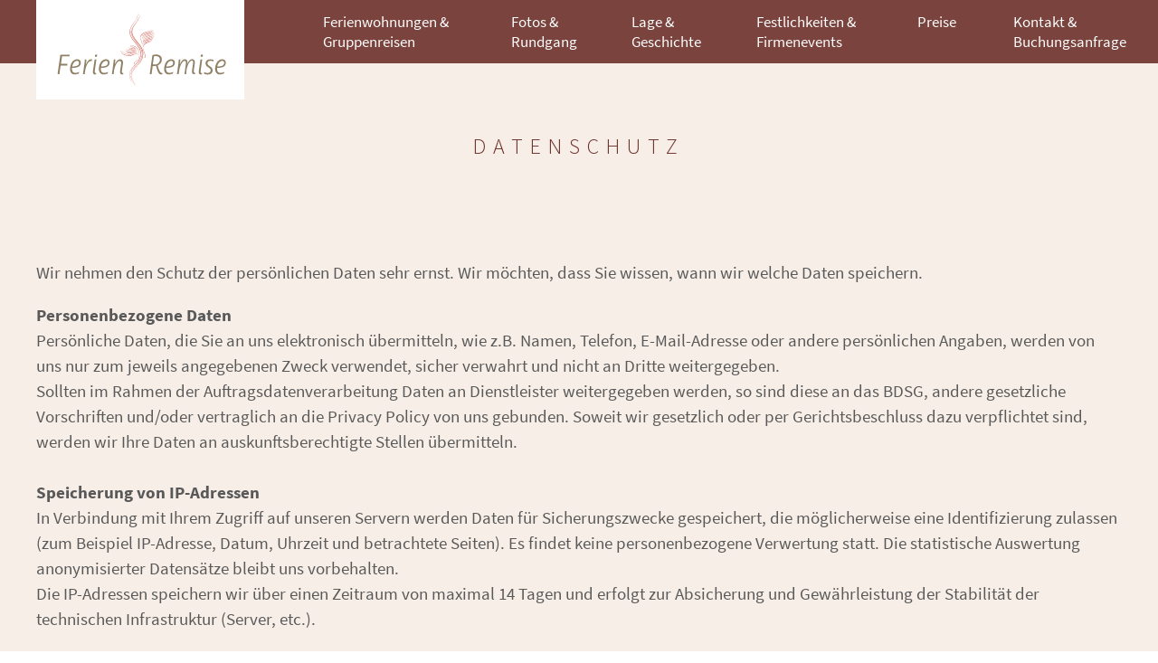

--- FILE ---
content_type: text/html; charset=utf-8
request_url: https://ferienremise-berlin.de/datenschutz/
body_size: 3489
content:
<!DOCTYPE html>
<html lang="de">
  <head>
    <meta charset="utf-8">
    <meta http-equiv="X-UA-Compatible" content="IE=edge,chrome=1">
    <meta name="viewport" content="width=device-width,initial-scale=1">
    <title>Datenschutz / Ferienremise Berlin</title>
<meta name="description" content="">
<meta name="robots" content="index, follow">
<link rel="alternate" hreflang="de" href="https://ferienremise-berlin.de/datenschutz/">
<link rel="canonical" href="https://ferienremise-berlin.de/datenschutz/">
    <!-- <title>ZHN Architekten</title> -->
    <link rel="stylesheet" href="/css/bundle.styles.css?20250625">
  </head>
  <body class="subpage">
    <!-- site header -->
    <header class="site-header">
      <div class="container">
        <a href="/" role="branding" class="branding">
          ZHN Architekten
        </a>
        <!-- navigation -->
        <div class="navigations">
          <nav>
            <ul class="rex-navi1 rex-navi-depth-1 rex-navi-has-6-elements">
<li class="rex-article-19 rex-normal"><a class="" href="/ferienwohnungen-und-gruppenreisen/">Ferienwohnungen &amp; Gruppenreisen</a>
</li>
<li class="rex-article-20 rex-normal"><a class="" href="/fotos-und-rundgang/">Fotos &amp; Rundgang</a>
</li>
<li class="rex-article-21 rex-normal"><a class="" href="/lage-und-geschichte/">Lage &amp; Geschichte</a>
</li>
<li class="rex-article-22 rex-normal"><a class="" href="/festlichkeiten-und-firmenevents/">Festlichkeiten &amp; Firmenevents</a>
</li>
<li class="rex-article-23 rex-normal"><a class="" href="/preise/">Preise</a>
</li>
<li class="rex-article-24 rex-normal"><a class="" href="/kontakt-und-buchungsanfrage/">Kontakt &amp; Buchungsanfrage</a>
</li>
</ul>
          </nav>
        </div>
        <button type="button" class="navbar-toggle" data-toggle="collapse" data-target="#myNavbar">
          <span class="icon-bar"></span>
          <span class="icon-bar"></span>
          <span class="icon-bar"></span> 
        </button>
      </div>
    </header>
    <!-- site main -->
    <main>
      <article>
        <header>
                  <div class="header-container-inner" >
            <div class="container">
              <h1>
                Datenschutz              </h1>
            </div>
          </div>
        </header>
        <section class="text container">
  <p>Wir nehmen den Schutz der pers&ouml;nlichen Daten sehr ernst. Wir m&ouml;chten, dass Sie wissen, wann wir welche Daten speichern.</p>
<p><strong>Personenbezogene Daten<br /></strong>Pers&ouml;nliche Daten, die Sie an uns elektronisch &uuml;bermitteln, wie z.B. Namen, Telefon, E-Mail-Adresse oder andere pers&ouml;nlichen Angaben, werden von uns nur zum jeweils angegebenen Zweck verwendet, sicher verwahrt und nicht an Dritte weitergegeben.<br />Sollten im Rahmen der Auftragsdatenverarbeitung Daten an Dienstleister weitergegeben werden, so sind diese an das BDSG, andere gesetzliche Vorschriften und/oder vertraglich an die Privacy Policy von uns gebunden. Soweit wir gesetzlich oder per Gerichtsbeschluss dazu verpflichtet sind, werden wir Ihre Daten an auskunftsberechtigte Stellen &uuml;bermitteln.<br /><br /><strong>Speicherung von IP-Adressen<br /></strong>In Verbindung mit Ihrem Zugriff auf unseren Servern werden Daten f&uuml;r Sicherungszwecke gespeichert, die m&ouml;glicherweise eine Identifizierung zulassen (zum Beispiel IP-Adresse, Datum, Uhrzeit und betrachtete Seiten). Es findet keine personenbezogene Verwertung statt. Die statistische Auswertung anonymisierter Datens&auml;tze bleibt uns vorbehalten.<br />Die IP-Adressen speichern wir &uuml;ber einen Zeitraum von maximal 14 Tagen und erfolgt zur Absicherung und Gew&auml;hrleistung der Stabilit&auml;t der technischen Infrastruktur (Server, etc.).<br /><br /><strong>Recht auf Widerruf und Korrektur<br /></strong>Wenn Sie uns personenbezogene Daten &uuml;berlassen haben, k&ouml;nnen Sie diese jederzeit wieder l&ouml;schen, soweit wir nicht durch gesetzliche Aufbewahrungspflichten, etwa zu steuerlichen oder buchhalterischen Zwecken, gehalten sind, diese Daten f&uuml;r einen bestimmten Zeitraum zu speichern. In diesem Fall werden wir die Daten unverz&uuml;glich nach Ablauf der Speicherfrist l&ouml;schen. Weiterhin k&ouml;nnen Sie falsche erfasste Daten selbstverst&auml;ndlich jederzeit korrigieren lassen.</p>
<p>Ihr Recht auf Widerruf und Korrektur k&ouml;nnen Sie gegen&uuml;ber folgender Anschrift geltend machen:<br /><strong>ZHN Gesellschaft von Architekten mbH<br /></strong>Goethestr. 72<br />10625 Berlin<br />Tel:&nbsp; 030 / 31 80 66 84<br />E-Mail: <a href="mailto:post@zhn-architekten.de">post@zhn-architekten.de</a><br /><br /><strong>Links zu anderen Webseiten<br /></strong>Unser Angebot enth&auml;lt Links zu externen Webseiten Dritter, auf deren Inhalte wir keinen Einfluss haben. Deshalb k&ouml;nnen wir f&uuml;r diese fremden Inhalte auch keine Gew&auml;hr &uuml;bernehmen. F&uuml;r die Inhalte der verlinkten Seiten ist stets der jeweilige Anbieter oder Betreiber der Seiten verantwortlich. Die verlinkten Seiten wurden zum Zeitpunkt der Verlinkung auf m&ouml;gliche Rechtsverst&ouml;&szlig;e &uuml;berpr&uuml;ft. Rechtswidrige Inhalte waren zum Zeitpunkt der Verlinkung nicht erkennbar. Eine permanente inhaltliche Kontrolle der verlinkten Seiten ist jedoch ohne konkrete Anhaltspunkte einer Rechtsverletzung nicht zumutbar. Bei bekannt werden von Rechtsverletzungen werden wir derartige Links umgehend entfernen.</p>
</section>
      </article>
    </main>
    <!-- site sidebar -->
    <aside>
    </aside>
    <!-- site footer -->
    <footer class="site-footer">
      <div class="footer-content container">
        <div class="contact">
          <a href="/">
            <img width="230" height="110"class="logo" src="/img/logo-ferienremise.svg" alt="Logo Ferienremise Berlin">
          </a>
          <div class="text">
            <div class="contact-text">
              <p>
                Ferienremise Berlin<br>
                Kolonnenstr. 62<br>
                10827 Berlin/Schöneberg
              </p>
              <p>
                Tel: <a href="tel:+493031806684">030 / 31 80 66 84</a><br>
                Mobil: <a href="tel:+4917610358397">0176 / 103 583 97</a><br>
                Email: <a href="mailo:info@ferienremise-berlin.de">info@ferienremise-berlin.de</a>
              </p>
            </div>
            <div class="footer-menu">
              <nav>
                <ul>
                  <li>
                    <a href="/faq/">FAQ</a>
                  </li>
                  <li>
                    <a href="/download/">Download</a>
                  </li>
                </ul>
              </nav>
            </div>
          </div>
        </div>
        <div class="bookingcalendar">
          
            <h2>Belegungskalender</h2>
            <div class="bookingcalendar-datepicker"
                data-dates="25.12.2025,26.12.2025,27.12.2025,28.12.2025,29.12.2025,30.12.2025,31.12.2025,1.1.2026,2.1.2026,3.1.2026,4.1.2026,5.1.2026,6.1.2026,7.1.2026,30.1.2026,31.1.2026,1.2.2026,2.2.2026,3.2.2026,4.2.2026,5.2.2026,6.2.2026,7.2.2026,8.2.2026,13.2.2026,14.2.2026,15.2.2026,16.2.2026,20.2.2026,21.2.2026,22.2.2026,27.2.2026,28.2.2026,1.3.2026,3.3.2026,4.3.2026,5.3.2026,6.3.2026,7.3.2026,8.3.2026,13.3.2026,14.3.2026,15.3.2026,19.3.2026,20.3.2026,21.3.2026,22.3.2026,24.3.2026,25.3.2026,26.3.2026,27.3.2026,28.3.2026,29.3.2026,30.3.2026,3.4.2026,4.4.2026,5.4.2026,6.4.2026,8.4.2026,9.4.2026,10.4.2026,11.4.2026,16.4.2026,17.4.2026,18.4.2026,19.4.2026,24.4.2026,25.4.2026,26.4.2026,27.4.2026,28.4.2026,29.4.2026,30.4.2026,1.5.2026,2.5.2026,3.5.2026,4.5.2026,5.5.2026,6.5.2026,7.5.2026,8.5.2026,9.5.2026,10.5.2026,15.5.2026,16.5.2026,17.5.2026,18.5.2026,22.5.2026,23.5.2026,24.5.2026,25.5.2026,29.5.2026,30.5.2026,31.5.2026,5.6.2026,6.6.2026,7.6.2026,12.6.2026,13.6.2026,14.6.2026,19.6.2026,20.6.2026,21.6.2026,22.6.2026,23.6.2026,26.6.2026,27.6.2026,28.6.2026,29.6.2026,30.6.2026,1.7.2026,2.7.2026,3.7.2026,4.7.2026,5.7.2026,6.7.2026,7.7.2026,8.7.2026,9.7.2026,10.7.2026,11.7.2026,12.7.2026,13.7.2026,14.7.2026,15.7.2026,16.7.2026,17.7.2026,18.7.2026,19.7.2026,20.7.2026,21.7.2026,22.7.2026,23.7.2026,24.7.2026,25.7.2026,26.7.2026,27.7.2026,31.7.2026,1.8.2026,2.8.2026,3.8.2026,13.8.2026,14.8.2026,15.8.2026,16.8.2026,17.8.2026,18.8.2026,19.8.2026,20.8.2026,21.8.2026,28.8.2026,29.8.2026,30.8.2026,11.9.2026,12.9.2026,13.9.2026,15.9.2026,16.9.2026,17.9.2026,18.9.2026,19.9.2026,20.9.2026,23.9.2026,24.9.2026,25.9.2026,26.9.2026,27.9.2026,28.9.2026,29.9.2026,30.9.2026,1.10.2026,2.10.2026,3.10.2026,4.10.2026,16.10.2026,17.10.2026,18.10.2026,19.10.2026,21.10.2026,22.10.2026,23.10.2026,24.10.2026,25.10.2026,29.11.2026,30.11.2026,1.12.2026,2.12.2026,3.12.2026"
                data-resdates="26.9.2026,27.9.2026,28.9.2026,29.9.2026,29.10.2026,30.10.2026,31.10.2026,1.11.2026"
                data-teildates=""></div>
            <hr>
            <div class="legend">
                <div class="available">frei</div>
                <div class="occupied">belegt</div>
                <div class="requested">angefragt</div>
            </div>
                </div>
        <div class="recommendation">
          <p>Unsere Empfehlung für Urlaub und Festlichkeiten auf dem Lande vor den Toren Berlins</p>
                  <a href="https://www.ferienscheune-barnimer-feldmark.de/" target="_blank" rel="noopener">
            <picture>
              <source media="(max-width: 767px)" width="700" height="856" srcset="/img/ferienscheune_anzeige-mobil.jpg">
              <source media="(min-width: 768px)" width="1100" height="230" srcset="/img/ferienscheune_anzeige-desktop.jpg">
              <img width="1100" height="230" loading="lazy" src="/img/ferienscheune_anzeige-mobil.jpg" alt="Unsere Empfehlung vor den Toren Berlins: Die Ferienscheune Barnimer-Feldmark">
            </picture>
          </a>
        </div>
        <nav class="legal-menu">
          <ul>
            <li>
              <a href="/impressum/">Impressum</a>
            </li>
            <li>
              <a href="/datenschutz/">Datenschutz</a>
            </li>
            <li>
              <a href="/agb/">AGB</a>
            </li>
          </ul>
        </nav>
      </div>
    </footer>
    <script src="/js/bundle.main.js"></script>
  </body>
</html>

--- FILE ---
content_type: text/css
request_url: https://ferienremise-berlin.de/css/bundle.styles.css?20250625
body_size: 9487
content:
.slick-slider{box-sizing:border-box;-webkit-touch-callout:none;-webkit-user-select:none;-moz-user-select:none;-ms-user-select:none;user-select:none;touch-action:pan-y;-webkit-tap-highlight-color:transparent}.slick-list,.slick-slider{position:relative;display:block}.slick-list{overflow:hidden;margin:0;padding:0}.slick-list:focus{outline:none}.slick-list.dragging{cursor:pointer;cursor:hand}.slick-slider .slick-list,.slick-slider .slick-track{transform:translateZ(0)}.slick-track{position:relative;left:0;top:0;display:block;margin-left:auto;margin-right:auto}.slick-track:after,.slick-track:before{content:"";display:table}.slick-track:after{clear:both}.slick-loading .slick-track{visibility:hidden}.slick-slide{float:left;height:100%;min-height:1px;display:none}[dir=rtl] .slick-slide{float:right}.slick-slide img{display:block}.slick-slide.slick-loading img{display:none}.slick-slide.dragging img{pointer-events:none}.slick-initialized .slick-slide{display:block}.slick-loading .slick-slide{visibility:hidden}.slick-vertical .slick-slide{display:block;height:auto;border:1px solid transparent}

/*! jQuery UI - v1.13.2 - 2022-07-25
* http://jqueryui.com
* Includes: core.css, datepicker.css, theme.css
* To view and modify this theme, visit http://jqueryui.com/themeroller/?scope=&folderName=custom-theme&bgImgOpacityError=&bgImgOpacityHighlight=&bgImgOpacityActive=&bgImgOpacityHover=&bgImgOpacityDefault=&bgImgOpacityContent=&bgImgOpacityHeader=&cornerRadiusShadow=8px&offsetLeftShadow=0px&offsetTopShadow=0px&thicknessShadow=5px&opacityShadow=30&bgImgOpacityShadow=0&bgTextureShadow=flat&bgColorShadow=%23666666&opacityOverlay=30&bgImgOpacityOverlay=0&bgTextureOverlay=flat&bgColorOverlay=%23aaaaaa&iconColorError=%23cc0000&fcError=%235f3f3f&borderColorError=%23f1a899&bgTextureError=flat&bgColorError=%23fddfdf&iconColorHighlight=%23777620&fcHighlight=%23777620&borderColorHighlight=%238f9f66&bgTextureHighlight=flat&bgColorHighlight=%23ACC470&iconColorActive=%23ffffff&fcActive=%23000&borderColorActive=%23003eff&bgTextureActive=flat&bgColorActive=%23DD918A&iconColorHover=%23555555&fcHover=%232b2b2b&borderColorHover=%23DD918A&bgTextureHover=flat&bgColorHover=%23DD918A&iconColorDefault=%23777777&fcDefault=%23454545&borderColorDefault=%23c5c5c5&bgTextureDefault=flat&bgColorDefault=%23f6f6f6&iconColorContent=%23444444&fcContent=%23333333&borderColorContent=%23dddddd&bgTextureContent=flat&bgColorContent=%23ffffff&iconColorHeader=%23444444&fcHeader=%23fff&borderColorHeader=%23dda18a&bgTextureHeader=flat&bgColorHeader=%23B64541&cornerRadius=3px&fwDefault=normal&fsDefault=1em&ffDefault=Arial%2CHelvetica%2Csans-serif
* Copyright jQuery Foundation and other contributors; Licensed MIT */.slick-arrow.slick-hidden,.ui-helper-hidden{display:none}.ui-helper-hidden-accessible{border:0;clip:rect(0 0 0 0);height:1px;margin:-1px;overflow:hidden;padding:0;position:absolute;width:1px}.ui-helper-reset{margin:0;padding:0;border:0;outline:0;line-height:1.3;text-decoration:none;font-size:100%;list-style:none}.ui-helper-clearfix:after,.ui-helper-clearfix:before{content:"";display:table;border-collapse:collapse}.ui-helper-clearfix:after{clear:both}.ui-helper-zfix{width:100%;height:100%;top:0;left:0;position:absolute;opacity:0;-ms-filter:"alpha(opacity=0)"}.ui-front{z-index:100}.ui-state-disabled{cursor:default!important;pointer-events:none}.ui-icon{display:inline-block;vertical-align:middle;margin-top:-.25em;position:relative;text-indent:-99999px;overflow:hidden;background-repeat:no-repeat}.ui-widget-icon-block{left:50%;margin-left:-8px;display:block}.ui-widget-overlay{position:fixed;top:0;left:0;width:100%;height:100%}.ui-datepicker{width:17em;padding:.2em .2em 0;display:none}.ui-datepicker .ui-datepicker-header{position:relative;padding:.2em 0}.ui-datepicker .ui-datepicker-next,.ui-datepicker .ui-datepicker-prev{position:absolute;top:2px;width:1.8em;height:1.8em}.ui-datepicker .ui-datepicker-next-hover,.ui-datepicker .ui-datepicker-prev-hover{top:1px}.ui-datepicker .ui-datepicker-prev{left:2px}.ui-datepicker .ui-datepicker-next{right:2px}.ui-datepicker .ui-datepicker-prev-hover{left:1px}.ui-datepicker .ui-datepicker-next-hover{right:1px}.ui-datepicker .ui-datepicker-next span,.ui-datepicker .ui-datepicker-prev span{display:block;position:absolute;left:50%;margin-left:-8px;top:50%;margin-top:-8px}.ui-datepicker .ui-datepicker-title{margin:0 2.3em;line-height:1.8em;text-align:center}.ui-datepicker .ui-datepicker-title select{font-size:1em;margin:1px 0}.ui-datepicker select.ui-datepicker-month,.ui-datepicker select.ui-datepicker-year{width:45%}.ui-datepicker table{width:100%;font-size:.9em;border-collapse:collapse;margin:0 0 .4em}.ui-datepicker th{padding:.7em .3em;text-align:center;font-weight:700;border:0}.ui-datepicker td{border:0;padding:1px}.ui-datepicker td a,.ui-datepicker td span{display:block;padding:.2em;text-align:right;text-decoration:none}.ui-datepicker .ui-datepicker-buttonpane{background-image:none;margin:.7em 0 0;padding:0 .2em;border-left:0;border-right:0;border-bottom:0}.ui-datepicker .ui-datepicker-buttonpane button{float:right;margin:.5em .2em .4em;cursor:pointer;padding:.2em .6em .3em;width:auto;overflow:visible}.ui-datepicker .ui-datepicker-buttonpane button.ui-datepicker-current{float:left}.ui-datepicker.ui-datepicker-multi{width:auto}.ui-datepicker-multi .ui-datepicker-group{float:left}.ui-datepicker-multi .ui-datepicker-group table{width:95%;margin:0 auto .4em}.ui-datepicker-multi-2 .ui-datepicker-group{width:50%}.ui-datepicker-multi-3 .ui-datepicker-group{width:33.3%}.ui-datepicker-multi-4 .ui-datepicker-group{width:25%}.ui-datepicker-multi .ui-datepicker-group-last .ui-datepicker-header,.ui-datepicker-multi .ui-datepicker-group-middle .ui-datepicker-header{border-left-width:0}.ui-datepicker-multi .ui-datepicker-buttonpane{clear:left}.ui-datepicker-row-break{clear:both;width:100%;font-size:0}.ui-datepicker-rtl{direction:rtl}.ui-datepicker-rtl .ui-datepicker-prev{right:2px;left:auto}.ui-datepicker-rtl .ui-datepicker-next{left:2px;right:auto}.ui-datepicker-rtl .ui-datepicker-prev:hover{right:1px;left:auto}.ui-datepicker-rtl .ui-datepicker-next:hover{left:1px;right:auto}.ui-datepicker-rtl .ui-datepicker-buttonpane{clear:right}.ui-datepicker-rtl .ui-datepicker-buttonpane button{float:left}.ui-datepicker-rtl .ui-datepicker-buttonpane button.ui-datepicker-current,.ui-datepicker-rtl .ui-datepicker-group{float:right}.ui-datepicker-rtl .ui-datepicker-group-last .ui-datepicker-header,.ui-datepicker-rtl .ui-datepicker-group-middle .ui-datepicker-header{border-right-width:0;border-left-width:1px}.ui-datepicker .ui-icon{display:block;text-indent:-99999px;overflow:hidden;background-repeat:no-repeat;left:.5em;top:.3em}.ui-widget{font-family:Arial,Helvetica,sans-serif}.ui-widget,.ui-widget .ui-widget{font-size:1em}.ui-widget button,.ui-widget input,.ui-widget select,.ui-widget textarea{font-family:Arial,Helvetica,sans-serif;font-size:1em}.ui-widget.ui-widget-content{border:1px solid #c5c5c5}.ui-widget-content{border:1px solid #ddd;background:#fff;color:#333}.ui-widget-content a{color:#333}.ui-widget-header{border:1px solid #dda18a;background:#b64541;color:#fff;font-weight:700}.ui-widget-header a{color:#fff}.ui-button,.ui-state-default,.ui-widget-content .ui-state-default,.ui-widget-header .ui-state-default,html .ui-button.ui-state-disabled:active,html .ui-button.ui-state-disabled:hover{border:1px solid #c5c5c5;background:#f6f6f6;font-weight:400;color:#454545}.ui-button,.ui-state-default a,.ui-state-default a:link,.ui-state-default a:visited,a.ui-button,a:link.ui-button,a:visited.ui-button{color:#454545;text-decoration:none}.ui-button:focus,.ui-button:hover,.ui-state-focus,.ui-state-hover,.ui-widget-content .ui-state-focus,.ui-widget-content .ui-state-hover,.ui-widget-header .ui-state-focus,.ui-widget-header .ui-state-hover{border:1px solid #dd918a;background:#dd918a;font-weight:400;color:#2b2b2b}.ui-state-focus a,.ui-state-focus a:hover,.ui-state-focus a:link,.ui-state-focus a:visited,.ui-state-hover a,.ui-state-hover a:hover,.ui-state-hover a:link,.ui-state-hover a:visited,a.ui-button:focus,a.ui-button:hover{color:#2b2b2b;text-decoration:none}.ui-visual-focus{box-shadow:0 0 3px 1px #5e9ed6}.ui-button.ui-state-active:hover,.ui-button:active,.ui-state-active,.ui-widget-content .ui-state-active,.ui-widget-header .ui-state-active,a.ui-button:active{border:1px solid #003eff;background:#dd918a;font-weight:400;color:#000}.ui-icon-background,.ui-state-active .ui-icon-background{border:#003eff;background-color:#000}.ui-state-active a,.ui-state-active a:link,.ui-state-active a:visited{color:#000;text-decoration:none}.ui-state-highlight,.ui-widget-content .ui-state-highlight,.ui-widget-header .ui-state-highlight{border:1px solid #8f9f66;background:#acc470;color:#777620}.ui-state-checked{border:1px solid #8f9f66;background:#acc470}.ui-state-highlight a,.ui-widget-content .ui-state-highlight a,.ui-widget-header .ui-state-highlight a{color:#777620}.ui-state-error,.ui-widget-content .ui-state-error,.ui-widget-header .ui-state-error{border:1px solid #f1a899;background:#fddfdf;color:#5f3f3f}.ui-state-error-text,.ui-state-error a,.ui-widget-content .ui-state-error-text,.ui-widget-content .ui-state-error a,.ui-widget-header .ui-state-error-text,.ui-widget-header .ui-state-error a{color:#5f3f3f}.ui-priority-primary,.ui-widget-content .ui-priority-primary,.ui-widget-header .ui-priority-primary{font-weight:700}.ui-priority-secondary,.ui-widget-content .ui-priority-secondary,.ui-widget-header .ui-priority-secondary{opacity:.7;-ms-filter:"alpha(opacity=70)";font-weight:400}.ui-state-disabled,.ui-widget-content .ui-state-disabled,.ui-widget-header .ui-state-disabled{opacity:.35;-ms-filter:"alpha(opacity=35)";background-image:none}.ui-state-disabled .ui-icon{-ms-filter:"alpha(opacity=35)"}.ui-icon{width:16px;height:16px}.ui-icon,.ui-widget-content .ui-icon,.ui-widget-header .ui-icon{background-image:url(../img/datepicker/ui-icons_444444_256x240.png)}.ui-button:focus .ui-icon,.ui-button:hover .ui-icon,.ui-state-focus .ui-icon,.ui-state-hover .ui-icon{background-image:url(../img/datepicker/ui-icons_555555_256x240.png)}.ui-button:active .ui-icon,.ui-state-active .ui-icon{background-image:url(../img/datepicker/ui-icons_ffffff_256x240.png)}.ui-button .ui-state-highlight.ui-icon,.ui-state-highlight .ui-icon{background-image:url(../img/datepicker/ui-icons_777620_256x240.png)}.ui-state-error-text .ui-icon,.ui-state-error .ui-icon{background-image:url(../img/datepicker/ui-icons_cc0000_256x240.png)}.ui-button .ui-icon{background-image:url(../img/datepicker/ui-icons_777777_256x240.png)}.ui-icon-blank.ui-icon-blank.ui-icon-blank{background-image:none}.ui-icon-caret-1-n{background-position:0 0}.ui-icon-caret-1-ne{background-position:-16px 0}.ui-icon-caret-1-e{background-position:-32px 0}.ui-icon-caret-1-se{background-position:-48px 0}.ui-icon-caret-1-s{background-position:-65px 0}.ui-icon-caret-1-sw{background-position:-80px 0}.ui-icon-caret-1-w{background-position:-96px 0}.ui-icon-caret-1-nw{background-position:-112px 0}.ui-icon-caret-2-n-s{background-position:-128px 0}.ui-icon-caret-2-e-w{background-position:-144px 0}.ui-icon-triangle-1-n{background-position:0 -16px}.ui-icon-triangle-1-ne{background-position:-16px -16px}.ui-icon-triangle-1-e{background-position:-32px -16px}.ui-icon-triangle-1-se{background-position:-48px -16px}.ui-icon-triangle-1-s{background-position:-65px -16px}.ui-icon-triangle-1-sw{background-position:-80px -16px}.ui-icon-triangle-1-w{background-position:-96px -16px}.ui-icon-triangle-1-nw{background-position:-112px -16px}.ui-icon-triangle-2-n-s{background-position:-128px -16px}.ui-icon-triangle-2-e-w{background-position:-144px -16px}.ui-icon-arrow-1-n{background-position:0 -32px}.ui-icon-arrow-1-ne{background-position:-16px -32px}.ui-icon-arrow-1-e{background-position:-32px -32px}.ui-icon-arrow-1-se{background-position:-48px -32px}.ui-icon-arrow-1-s{background-position:-65px -32px}.ui-icon-arrow-1-sw{background-position:-80px -32px}.ui-icon-arrow-1-w{background-position:-96px -32px}.ui-icon-arrow-1-nw{background-position:-112px -32px}.ui-icon-arrow-2-n-s{background-position:-128px -32px}.ui-icon-arrow-2-ne-sw{background-position:-144px -32px}.ui-icon-arrow-2-e-w{background-position:-160px -32px}.ui-icon-arrow-2-se-nw{background-position:-176px -32px}.ui-icon-arrowstop-1-n{background-position:-192px -32px}.ui-icon-arrowstop-1-e{background-position:-208px -32px}.ui-icon-arrowstop-1-s{background-position:-224px -32px}.ui-icon-arrowstop-1-w{background-position:-240px -32px}.ui-icon-arrowthick-1-n{background-position:1px -48px}.ui-icon-arrowthick-1-ne{background-position:-16px -48px}.ui-icon-arrowthick-1-e{background-position:-32px -48px}.ui-icon-arrowthick-1-se{background-position:-48px -48px}.ui-icon-arrowthick-1-s{background-position:-64px -48px}.ui-icon-arrowthick-1-sw{background-position:-80px -48px}.ui-icon-arrowthick-1-w{background-position:-96px -48px}.ui-icon-arrowthick-1-nw{background-position:-112px -48px}.ui-icon-arrowthick-2-n-s{background-position:-128px -48px}.ui-icon-arrowthick-2-ne-sw{background-position:-144px -48px}.ui-icon-arrowthick-2-e-w{background-position:-160px -48px}.ui-icon-arrowthick-2-se-nw{background-position:-176px -48px}.ui-icon-arrowthickstop-1-n{background-position:-192px -48px}.ui-icon-arrowthickstop-1-e{background-position:-208px -48px}.ui-icon-arrowthickstop-1-s{background-position:-224px -48px}.ui-icon-arrowthickstop-1-w{background-position:-240px -48px}.ui-icon-arrowreturnthick-1-w{background-position:0 -64px}.ui-icon-arrowreturnthick-1-n{background-position:-16px -64px}.ui-icon-arrowreturnthick-1-e{background-position:-32px -64px}.ui-icon-arrowreturnthick-1-s{background-position:-48px -64px}.ui-icon-arrowreturn-1-w{background-position:-64px -64px}.ui-icon-arrowreturn-1-n{background-position:-80px -64px}.ui-icon-arrowreturn-1-e{background-position:-96px -64px}.ui-icon-arrowreturn-1-s{background-position:-112px -64px}.ui-icon-arrowrefresh-1-w{background-position:-128px -64px}.ui-icon-arrowrefresh-1-n{background-position:-144px -64px}.ui-icon-arrowrefresh-1-e{background-position:-160px -64px}.ui-icon-arrowrefresh-1-s{background-position:-176px -64px}.ui-icon-arrow-4{background-position:0 -80px}.ui-icon-arrow-4-diag{background-position:-16px -80px}.ui-icon-extlink{background-position:-32px -80px}.ui-icon-newwin{background-position:-48px -80px}.ui-icon-refresh{background-position:-64px -80px}.ui-icon-shuffle{background-position:-80px -80px}.ui-icon-transfer-e-w{background-position:-96px -80px}.ui-icon-transferthick-e-w{background-position:-112px -80px}.ui-icon-folder-collapsed{background-position:0 -96px}.ui-icon-folder-open{background-position:-16px -96px}.ui-icon-document{background-position:-32px -96px}.ui-icon-document-b{background-position:-48px -96px}.ui-icon-note{background-position:-64px -96px}.ui-icon-mail-closed{background-position:-80px -96px}.ui-icon-mail-open{background-position:-96px -96px}.ui-icon-suitcase{background-position:-112px -96px}.ui-icon-comment{background-position:-128px -96px}.ui-icon-person{background-position:-144px -96px}.ui-icon-print{background-position:-160px -96px}.ui-icon-trash{background-position:-176px -96px}.ui-icon-locked{background-position:-192px -96px}.ui-icon-unlocked{background-position:-208px -96px}.ui-icon-bookmark{background-position:-224px -96px}.ui-icon-tag{background-position:-240px -96px}.ui-icon-home{background-position:0 -112px}.ui-icon-flag{background-position:-16px -112px}.ui-icon-calendar{background-position:-32px -112px}.ui-icon-cart{background-position:-48px -112px}.ui-icon-pencil{background-position:-64px -112px}.ui-icon-clock{background-position:-80px -112px}.ui-icon-disk{background-position:-96px -112px}.ui-icon-calculator{background-position:-112px -112px}.ui-icon-zoomin{background-position:-128px -112px}.ui-icon-zoomout{background-position:-144px -112px}.ui-icon-search{background-position:-160px -112px}.ui-icon-wrench{background-position:-176px -112px}.ui-icon-gear{background-position:-192px -112px}.ui-icon-heart{background-position:-208px -112px}.ui-icon-star{background-position:-224px -112px}.ui-icon-link{background-position:-240px -112px}.ui-icon-cancel{background-position:0 -128px}.ui-icon-plus{background-position:-16px -128px}.ui-icon-plusthick{background-position:-32px -128px}.ui-icon-minus{background-position:-48px -128px}.ui-icon-minusthick{background-position:-64px -128px}.ui-icon-close{background-position:-80px -128px}.ui-icon-closethick{background-position:-96px -128px}.ui-icon-key{background-position:-112px -128px}.ui-icon-lightbulb{background-position:-128px -128px}.ui-icon-scissors{background-position:-144px -128px}.ui-icon-clipboard{background-position:-160px -128px}.ui-icon-copy{background-position:-176px -128px}.ui-icon-contact{background-position:-192px -128px}.ui-icon-image{background-position:-208px -128px}.ui-icon-video{background-position:-224px -128px}.ui-icon-script{background-position:-240px -128px}.ui-icon-alert{background-position:0 -144px}.ui-icon-info{background-position:-16px -144px}.ui-icon-notice{background-position:-32px -144px}.ui-icon-help{background-position:-48px -144px}.ui-icon-check{background-position:-64px -144px}.ui-icon-bullet{background-position:-80px -144px}.ui-icon-radio-on{background-position:-96px -144px}.ui-icon-radio-off{background-position:-112px -144px}.ui-icon-pin-w{background-position:-128px -144px}.ui-icon-pin-s{background-position:-144px -144px}.ui-icon-play{background-position:0 -160px}.ui-icon-pause{background-position:-16px -160px}.ui-icon-seek-next{background-position:-32px -160px}.ui-icon-seek-prev{background-position:-48px -160px}.ui-icon-seek-end{background-position:-64px -160px}.ui-icon-seek-first,.ui-icon-seek-start{background-position:-80px -160px}.ui-icon-stop{background-position:-96px -160px}.ui-icon-eject{background-position:-112px -160px}.ui-icon-volume-off{background-position:-128px -160px}.ui-icon-volume-on{background-position:-144px -160px}.ui-icon-power{background-position:0 -176px}.ui-icon-signal-diag{background-position:-16px -176px}.ui-icon-signal{background-position:-32px -176px}.ui-icon-battery-0{background-position:-48px -176px}.ui-icon-battery-1{background-position:-64px -176px}.ui-icon-battery-2{background-position:-80px -176px}.ui-icon-battery-3{background-position:-96px -176px}.ui-icon-circle-plus{background-position:0 -192px}.ui-icon-circle-minus{background-position:-16px -192px}.ui-icon-circle-close{background-position:-32px -192px}.ui-icon-circle-triangle-e{background-position:-48px -192px}.ui-icon-circle-triangle-s{background-position:-64px -192px}.ui-icon-circle-triangle-w{background-position:-80px -192px}.ui-icon-circle-triangle-n{background-position:-96px -192px}.ui-icon-circle-arrow-e{background-position:-112px -192px}.ui-icon-circle-arrow-s{background-position:-128px -192px}.ui-icon-circle-arrow-w{background-position:-144px -192px}.ui-icon-circle-arrow-n{background-position:-160px -192px}.ui-icon-circle-zoomin{background-position:-176px -192px}.ui-icon-circle-zoomout{background-position:-192px -192px}.ui-icon-circle-check{background-position:-208px -192px}.ui-icon-circlesmall-plus{background-position:0 -208px}.ui-icon-circlesmall-minus{background-position:-16px -208px}.ui-icon-circlesmall-close{background-position:-32px -208px}.ui-icon-squaresmall-plus{background-position:-48px -208px}.ui-icon-squaresmall-minus{background-position:-64px -208px}.ui-icon-squaresmall-close{background-position:-80px -208px}.ui-icon-grip-dotted-vertical{background-position:0 -224px}.ui-icon-grip-dotted-horizontal{background-position:-16px -224px}.ui-icon-grip-solid-vertical{background-position:-32px -224px}.ui-icon-grip-solid-horizontal{background-position:-48px -224px}.ui-icon-gripsmall-diagonal-se{background-position:-64px -224px}.ui-icon-grip-diagonal-se{background-position:-80px -224px}.ui-corner-all,.ui-corner-left,.ui-corner-tl,.ui-corner-top{border-top-left-radius:3px}.ui-corner-all,.ui-corner-right,.ui-corner-top,.ui-corner-tr{border-top-right-radius:3px}.ui-corner-all,.ui-corner-bl,.ui-corner-bottom,.ui-corner-left{border-bottom-left-radius:3px}.ui-corner-all,.ui-corner-bottom,.ui-corner-br,.ui-corner-right{border-bottom-right-radius:3px}.ui-widget-overlay{background:#aaa;opacity:.3;-ms-filter:Alpha(Opacity=30)}.ui-widget-shadow{box-shadow:0 0 5px #666}@font-face{font-family:Source Sans Pro;font-style:normal;font-weight:300;src:url(fonts/source-sans-pro-v21-latin-300.eot);src:local(""),url(fonts/source-sans-pro-v21-latin-300.eot?#iefix) format("embedded-opentype"),url(fonts/source-sans-pro-v21-latin-300.woff2) format("woff2"),url(fonts/source-sans-pro-v21-latin-300.woff) format("woff"),url(fonts/source-sans-pro-v21-latin-300.ttf) format("truetype"),url(fonts/source-sans-pro-v21-latin-300.svg#SourceSansPro) format("svg")}@font-face{font-family:Source Sans Pro;font-style:italic;font-weight:300;src:url(fonts/source-sans-pro-v21-latin-300italic.eot);src:local(""),url(fonts/source-sans-pro-v21-latin-300italic.eot?#iefix) format("embedded-opentype"),url(fonts/source-sans-pro-v21-latin-300italic.woff2) format("woff2"),url(fonts/source-sans-pro-v21-latin-300italic.woff) format("woff"),url(fonts/source-sans-pro-v21-latin-300italic.ttf) format("truetype"),url(fonts/source-sans-pro-v21-latin-300italic.svg#SourceSansPro) format("svg")}@font-face{font-family:Source Sans Pro;font-style:italic;font-weight:400;font-display:swap;src:url(fonts/source-sans-pro-v11-latin-italic.eot);src:local("Source Sans Pro Italic"),local("SourceSansPro-Italic"),url(fonts/source-sans-pro-v11-latin-italic.eot?#iefix) format("embedded-opentype"),url(fonts/source-sans-pro-v11-latin-italic.woff2) format("woff2"),url(fonts/source-sans-pro-v11-latin-italic.woff) format("woff"),url(fonts/source-sans-pro-v11-latin-italic.ttf) format("truetype"),url(fonts/source-sans-pro-v11-latin-italic.svg#SourceSansPro) format("svg")}@font-face{font-family:Source Sans Pro;font-style:normal;font-weight:400;font-display:swap;src:url(fonts/source-sans-pro-v11-latin-regular.eot);src:local("Source Sans Pro Regular"),local("SourceSansPro-Regular"),url(fonts/source-sans-pro-v11-latin-regular.eot?#iefix) format("embedded-opentype"),url(fonts/source-sans-pro-v11-latin-regular.woff2) format("woff2"),url(fonts/source-sans-pro-v11-latin-regular.woff) format("woff"),url(fonts/source-sans-pro-v11-latin-regular.ttf) format("truetype"),url(fonts/source-sans-pro-v11-latin-regular.svg#SourceSansPro) format("svg")}@font-face{font-family:Source Sans Pro;font-style:normal;font-weight:700;font-display:swap;src:url(fonts/source-sans-pro-v11-latin-700.eot);src:local("Source Sans Pro Bold"),local("SourceSansPro-Bold"),url(fonts/source-sans-pro-v11-latin-700.eot?#iefix) format("embedded-opentype"),url(fonts/source-sans-pro-v11-latin-700.woff2) format("woff2"),url(fonts/source-sans-pro-v11-latin-700.woff) format("woff"),url(fonts/source-sans-pro-v11-latin-700.ttf) format("truetype"),url(fonts/source-sans-pro-v11-latin-700.svg#SourceSansPro) format("svg")}@font-face{font-family:Source Sans Pro;font-style:italic;font-weight:700;font-display:swap;src:url(fonts/source-sans-pro-v11-latin-700italic.eot);src:local("Source Sans Pro Bold Italic"),local("SourceSansPro-BoldItalic"),url(fonts/source-sans-pro-v11-latin-700italic.eot?#iefix) format("embedded-opentype"),url(fonts/source-sans-pro-v11-latin-700italic.woff2) format("woff2"),url(fonts/source-sans-pro-v11-latin-700italic.woff) format("woff"),url(fonts/source-sans-pro-v11-latin-700italic.ttf) format("truetype"),url(fonts/source-sans-pro-v11-latin-700italic.svg#SourceSansPro) format("svg")}@font-face{font-family:Exo\ 2;font-style:normal;font-weight:400;font-display:swap;src:url(fonts/exo-2-v4-latin-regular.eot);src:local("Exo 2"),local("Exo2-Regular"),url(fonts/exo-2-v4-latin-regular.eot?#iefix) format("embedded-opentype"),url(fonts/exo-2-v4-latin-regular.woff2) format("woff2"),url(fonts/exo-2-v4-latin-regular.woff) format("woff"),url(fonts/exo-2-v4-latin-regular.ttf) format("truetype"),url(fonts/exo-2-v4-latin-regular.svg#Exo2) format("svg")}@font-face{font-family:Exo\ 2;font-style:italic;font-weight:300;font-display:swap;src:url(fonts/exo-2-v4-latin-300italic.eot);src:local("Exo 2 Light Italic"),local("Exo2-LightItalic"),url(fonts/exo-2-v4-latin-300italic.eot?#iefix) format("embedded-opentype"),url(fonts/exo-2-v4-latin-300italic.woff2) format("woff2"),url(fonts/exo-2-v4-latin-300italic.woff) format("woff"),url(fonts/exo-2-v4-latin-300italic.ttf) format("truetype"),url(fonts/exo-2-v4-latin-300italic.svg#Exo2) format("svg")}@font-face{font-family:Exo\ 2;font-style:normal;font-weight:700;font-display:swap;src:url(fonts/exo-2-v4-latin-700.eot);src:local("Exo 2 Bold"),local("Exo2-Bold"),url(fonts/exo-2-v4-latin-700.eot?#iefix) format("embedded-opentype"),url(fonts/exo-2-v4-latin-700.woff2) format("woff2"),url(fonts/exo-2-v4-latin-700.woff) format("woff"),url(fonts/exo-2-v4-latin-700.ttf) format("truetype"),url(fonts/exo-2-v4-latin-700.svg#Exo2) format("svg")}@font-face{font-family:Exo\ 2;font-style:italic;font-weight:700;font-display:swap;src:url(fonts/exo-2-v4-latin-700italic.eot);src:local("Exo 2 Bold Italic"),local("Exo2-BoldItalic"),url(fonts/exo-2-v4-latin-700italic.eot?#iefix) format("embedded-opentype"),url(fonts/exo-2-v4-latin-700italic.woff2) format("woff2"),url(fonts/exo-2-v4-latin-700italic.woff) format("woff"),url(fonts/exo-2-v4-latin-700italic.ttf) format("truetype"),url(fonts/exo-2-v4-latin-700italic.svg#Exo2) format("svg")}@font-face{font-family:Amaranth;font-style:normal;font-weight:400;font-display:swap;src:url(fonts/amaranth-v18-latin-regular.eot);src:local(""),url(fonts/amaranth-v18-latin-regular.eot?#iefix) format("embedded-opentype"),url(fonts/amaranth-v18-latin-regular.woff2) format("woff2"),url(fonts/amaranth-v18-latin-regular.woff) format("woff"),url(fonts/amaranth-v18-latin-regular.ttf) format("truetype"),url(fonts/amaranth-v18-latin-regular.svg#Amaranth) format("svg")}*{box-sizing:border-box}body{font-family:Source Sans Pro,sans-serif;margin:0;padding:0;display:flex;flex-direction:column;min-height:100vh}body h1{color:#7e715b;font-weight:300}body h2,body h3{color:#6d312b;font-family:Amaranth,sans-serif;font-weight:300}body h2{font-size:2rem}body h3{font-size:1.5rem}body h1 a,body h2 a,body h3 a{color:#6d312b}body p{font-size:19px}body a{text-decoration:none;color:#6d312b}body a span.more{position:relative}body a span.more:before{content:"\203A";margin-right:4px}body a span.more:after{border-bottom:1px solid #6d312b;left:50%;position:absolute;content:" ";right:50%;bottom:0;transition:all .2s ease-in-out}body a:hover span.more:after{left:0;right:0}body hr{border:none;border-top:1px solid #dbd6cf}body img{max-width:100%;height:auto}body [data-responsive-background-image]{background-size:cover;background-position:50%;background-repeat:no-repeat;display:inline-block}body [data-responsive-background-image] img{display:none}body p{line-height:1.75rem}body figure{position:relative;margin:0}body .btn{border:none;border-radius:5px;box-shadow:3px 5px 8px -2px rgba(83,83,83,.57);font-size:1.25rem;padding:12px 35px 10px}body .btn:active,body .btn:hover{cursor:pointer}body .btn-primary{background:linear-gradient(180deg,#cb564b,#a0393a);color:#fff}@media only screen and (min-width:768px){body img.logo{width:115px;height:55px}}@media only screen and (min-width:1024px){body img.logo{width:185px;height:88.47826px}}body .container{width:100%;max-width:1240px;margin:auto;position:relative}body .container:after{clear:both;content:"";display:block}body .collapse{margin-left:-20px;margin-right:-20px;width:calc(100% + 40px)}body .collapse:after{clear:both;content:"";display:block}body header.site-header{background-color:rgba(109,49,43,.9);color:#fff;min-height:70px}@media only screen and (min-width:768px){body header.site-header{min-height:70px}}@media only screen and (min-width:1200px){body header.site-header{left:0;position:absolute;top:0;width:100%;z-index:1}}body header.site-header .container{padding:0 20px}body header.site-header a{color:#fff}body header.site-header h1{margin:0}body header.site-header a.branding{position:absolute;width:230px;height:110px;left:50%;background-image:url(../img/logo-ferienremise.svg);background-repeat:no-repeat;text-indent:-9999px;z-index:2;transition:all .25s ease-in-out;transform:translateX(-50%)}@media only screen and (min-width:768px){body header.site-header a.branding{transform:none;left:20px}}@media only screen and (min-width:1024px){body header.site-header a.branding{width:230px;height:110px}}body header.site-header .navigations{margin-left:-20px;margin-right:-20px;width:calc(100% + 40px);width:100%;transition:all .5s ease-in-out;position:absolute;top:-100vh;text-align:center;z-index:1}body header.site-header .navigations ul{padding:0;margin:0 auto;list-style:none}body header.site-header .navigations ul li{margin-bottom:15px;position:relative}body header.site-header .navigations ul li ul{display:none}body header.site-header .navigations ul li.rex-active ul,body header.site-header .navigations ul li.rex-current ul{display:block;margin:15px 0 30px}body header.site-header .navigations ul li.rex-active ul li a,body header.site-header .navigations ul li.rex-current ul li a{font-size:.75rem}body header.site-header .navigations ul li.rex-active>a,body header.site-header .navigations ul li.rex-current>a{text-decoration:underline}@media only screen and (min-width:1200px){body header.site-header .navigations ul li{margin-bottom:0}body header.site-header .navigations ul li:not(:last-child){margin-right:60px}}body header.site-header .navigations .secondary-navigation ul li a{text-transform:none}body header.site-header button.navbar-toggle{position:absolute;top:22.5px;right:30px;width:25px;height:25px;padding:0;margin:0;border:none;background-color:transparent;z-index:2}body header.site-header button.navbar-toggle span.icon-bar{display:block;width:25px;height:2px;background-color:#fff}body header.site-header button.navbar-toggle span.icon-bar+.icon-bar{margin-top:7px}@media screen and (max-width:1199px){body header.site-header.show-menu a.branding{transform:translateX(-50%);left:50%;width:146.36364px;height:70px}body header.site-header.show-menu .navigations{background-color:#6d312b;top:0;padding-top:95px}}@media only screen and (min-width:1024px){body header.site-header.show-menu .navigations{padding-top:113.47826px}}@media only screen and (min-width:1200px){body header.site-header{height:70px}body header.site-header a.branding{float:left}body header.site-header .navigations{float:right;display:flex;flex-direction:row;justify-content:flex-end;height:70px;margin:0 auto;padding:0;position:relative;text-align:left;top:0}body header.site-header .navigations nav{display:inline-block;display:flex;align-items:center;position:relative}body header.site-header .navigations nav ul li{display:inline-block;vertical-align:top}body header.site-header .navigations nav ul li>ul{display:none!important}body header.site-header .navigations nav ul li.rex-active>a,body header.site-header .navigations nav ul li.rex-current>a{text-decoration:none}body header.site-header .navigations nav ul li.rex-active>a:after,body header.site-header .navigations nav ul li.rex-current>a:after{left:0;right:0}body header.site-header .navigations nav ul li:first-child{max-width:145px}body header.site-header .navigations nav ul li:nth-child(2){max-width:70px}body header.site-header .navigations nav ul li:nth-child(3){max-width:75px}body header.site-header .navigations nav ul li:nth-child(4){max-width:115px}body header.site-header .navigations nav ul li:nth-child(5){max-width:70px}body header.site-header .navigations nav ul li:nth-child(6){max-width:120px}body header.site-header .navigations nav ul li a{display:inline-block;font-size:17px}body header.site-header .navigations nav ul li a:after{border-bottom:1px solid #fff;left:50%;position:absolute;content:" ";right:50%;bottom:0;transition:all .2s ease-in-out}body header.site-header .navigations nav ul li a:hover:after{left:0;right:0}body header.site-header button.navbar-toggle{display:none}}body.subpage header.site-header{left:0;position:absolute;top:0;width:100%;z-index:1}body .header-container-inner{position:absolute;width:100%;height:100%;top:0;left:0}body .header-container-inner .container{height:100%;display:flex;align-items:center}body .header-container-inner .container h1,body .header-container-inner .container h2{width:calc(100% - 40px);float:left;margin-left:20px;text-align:center;color:#6d312b;text-transform:uppercase;letter-spacing:8px}body .subpage-header{position:relative;background-color:#e4eef0;margin-bottom:2rem}body .subpage-header.has-image{padding-top:40%;background-size:cover;background-position:50%;background-repeat:no-repeat}@media only screen and (min-width:768px){body .subpage-header.has-image{padding-top:0;height:35vh;background-size:cover}}body .subpage-header.has-image h2{text-indent:-9999px}body .reference-item{margin-bottom:20px}@media only screen and (min-width:768px){body .reference-item{display:flex}}body .reference-item a{display:flex;flex-direction:column;width:100%}body .reference-item a .reference-title{background-color:#6d312b;color:#fff;font-size:2rem;padding:20px}@media only screen and (min-width:768px){body .reference-item a .reference-title{min-height:128px}}@media only screen and (min-width:1024px){body .reference-item a .reference-title{min-height:162px}}body .reference-item a .reference-title span{display:block;font-size:1rem}body .reference-item a .reference-title h3{margin:0;font-size:.825em;font-weight:300;overflow-wrap:break-word;word-wrap:break-word}body .reference-item a .figure-container{padding-bottom:50%;position:relative;overflow:hidden}@media only screen and (min-width:768px){body .reference-item a .figure-container{padding-bottom:66.66667%}}body .reference-item a .figure-container figure{position:absolute;width:100%;height:100%;transition:all .5s}body .reference-item a:hover .figure-container figure{transform:scale(1.025)}body .reference-item a .reference-text{background-color:#e1e9e8;padding:20px;flex-grow:1}body .reference-item a .reference-text p{margin:0}body .inline-slider{overflow:hidden}body .inline-slider,body .inline-slider .slider-for,body .inline-slider .slider-nav{width:calc(100% - 40px);float:left;margin-left:20px}body .inline-slider .slider-nav .slide-container{margin:5px}body .inline-slider .slick-arrow{width:30px;height:100%;border:none;padding:0;background-color:transparent;background-image:url(../img/arrow-left.svg);background-position:50%;background-repeat:no-repeat;background-size:30px 30px;outline:none;position:absolute;z-index:1;top:50%;left:0;transform:translateY(-50%);text-indent:-9999px}body .inline-slider .slick-arrow:hover{cursor:pointer}body .inline-slider .slick-arrow.slick-next{transform:translateY(-50%) rotate(180deg);left:auto;right:0}body .inline-slider .slick-slide img{width:100%}@media only screen and (min-width:768px){body .inline-slider{width:calc(58.33333% - 31.66667px);float:left;margin-left:20px}}body .ui-datepicker{font-family:Source Sans Pro,sans-serif;padding:0}body .ui-datepicker td{padding:2px}body .ui-datepicker td a,body .ui-datepicker td span{text-align:center}body .ui-datepicker td a,body .ui-datepicker td a:hover{cursor:default}body .ui-datepicker .ui-widget-header{border:none}body .ui-datepicker .ui-datepicker-next,body .ui-datepicker .ui-datepicker-prev{border-radius:0;height:100%;top:0;width:2.2em}body .ui-datepicker .ui-datepicker-next{right:0}body .ui-datepicker .ui-datepicker-prev{left:0}body .ui-datepicker .ui-datepicker-header{border-radius:0}body .ui-datepicker .ui-state-active,body .ui-datepicker .ui-state-default{border:none;background-color:#acc470;color:#454545}body .ui-datepicker .ui-state-highlight{background:#acc470}body .ui-datepicker .belegt_start a-ui-state-hover,body .ui-datepicker .belegt_start a.ui-state-default,body .ui-datepicker .belegt_start span-ui-state-hover,body .ui-datepicker .belegt_start span.ui-state-default{background:linear-gradient(to bottom right,transparent 50%,#df8684 0),linear-gradient(to top left,transparent 50%,#acc470 0)}body .ui-datepicker .belegt_end a-ui-state-hover,body .ui-datepicker .belegt_end a.ui-state-default,body .ui-datepicker .belegt_end span-ui-state-hover,body .ui-datepicker .belegt_end span.ui-state-default{background:linear-gradient(to bottom right,transparent 50%,#acc470 0),linear-gradient(to top left,transparent 50%,#df8684 0)}body .ui-datepicker .belegt a-ui-state-hover,body .ui-datepicker .belegt a.ui-state-default,body .ui-datepicker .belegt span-ui-state-hover,body .ui-datepicker .belegt span.ui-state-default{background:#df8684}body .ui-datepicker .belegt_start_res a-ui-state-hover,body .ui-datepicker .belegt_start_res a.ui-state-default,body .ui-datepicker .belegt_start_res span-ui-state-hover,body .ui-datepicker .belegt_start_res span.ui-state-default{background:linear-gradient(to bottom right,transparent 50%,#df8684 0),linear-gradient(to top left,transparent 50%,#e8dd6d 0)}body .ui-datepicker .belegt_end_res a-ui-state-hover,body .ui-datepicker .belegt_end_res a.ui-state-default,body .ui-datepicker .belegt_end_res span-ui-state-hover,body .ui-datepicker .belegt_end_res span.ui-state-default{background:linear-gradient(to bottom right,transparent 50%,#e8dd6d 0),linear-gradient(to top left,transparent 50%,#df8684 0)}body .ui-datepicker .belegt_start_teil a-ui-state-hover,body .ui-datepicker .belegt_start_teil a.ui-state-default,body .ui-datepicker .belegt_start_teil span-ui-state-hover,body .ui-datepicker .belegt_start_teil span.ui-state-default{background:linear-gradient(to bottom right,transparent 50%,#df8684 0),linear-gradient(to top left,transparent 50%,#fcc883 0)}body .ui-datepicker .belegt_end_teil a-ui-state-hover,body .ui-datepicker .belegt_end_teil a.ui-state-default,body .ui-datepicker .belegt_end_teil span-ui-state-hover,body .ui-datepicker .belegt_end_teil span.ui-state-default{background:linear-gradient(to bottom right,transparent 50%,#fcc883 0),linear-gradient(to top left,transparent 50%,#df8684 0)}body .ui-datepicker .reserviert_start a-ui-state-hover,body .ui-datepicker .reserviert_start a.ui-state-default,body .ui-datepicker .reserviert_start span-ui-state-hover,body .ui-datepicker .reserviert_start span.ui-state-default{background:linear-gradient(to bottom right,transparent 50%,#e8dd6d 0),linear-gradient(to top left,transparent 50%,#acc470 0)}body .ui-datepicker .reserviert_end a-ui-state-hover,body .ui-datepicker .reserviert_end a.ui-state-default,body .ui-datepicker .reserviert_end span-ui-state-hover,body .ui-datepicker .reserviert_end span.ui-state-default{background:linear-gradient(to bottom right,transparent 50%,#acc470 0),linear-gradient(to top left,transparent 50%,#e8dd6d 0)}body .ui-datepicker .reserviert a-ui-state-hover,body .ui-datepicker .reserviert a.ui-state-default,body .ui-datepicker .reserviert span-ui-state-hover,body .ui-datepicker .reserviert span.ui-state-default{background:#e8dd6d!important}body .ui-datepicker .res_start_teil a-ui-state-hover,body .ui-datepicker .res_start_teil a.ui-state-default,body .ui-datepicker .res_start_teil span-ui-state-hover,body .ui-datepicker .res_start_teil span.ui-state-default{background:linear-gradient(to bottom right,transparent 50%,#e8dd6d 0),linear-gradient(to top left,transparent 50%,#fcc883 0)}body .ui-datepicker .res_end_teil a-ui-state-hover,body .ui-datepicker .res_end_teil a.ui-state-default,body .ui-datepicker .res_end_teil span-ui-state-hover,body .ui-datepicker .res_end_teil span.ui-state-default{background:linear-gradient(to bottom right,transparent 50%,#fcc883 0),linear-gradient(to top left,transparent 50%,#e8dd6d 0)}body .ui-datepicker .teil_start a-ui-state-hover,body .ui-datepicker .teil_start a.ui-state-default,body .ui-datepicker .teil_start span-ui-state-hover,body .ui-datepicker .teil_start span.ui-state-default{background:linear-gradient(to bottom right,transparent 50%,#fcc883 0),linear-gradient(to top left,transparent 50%,#acc470 0)}body .ui-datepicker .teil_end a-ui-state-hover,body .ui-datepicker .teil_end a.ui-state-default,body .ui-datepicker .teil_end span-ui-state-hover,body .ui-datepicker .teil_end span.ui-state-default{background:linear-gradient(to bottom right,transparent 50%,#acc470 0),linear-gradient(to top left,transparent 50%,#fcc883 0)}body .ui-datepicker .teil_belegt a-ui-state-hover,body .ui-datepicker .teil_belegt a.ui-state-default,body .ui-datepicker .teil_belegt span-ui-state-hover,body .ui-datepicker .teil_belegt span.ui-state-default{background:#fcc883!important}body form input[type=tel],body form input[type=text],body form label{display:block}body form input[type=tel],body form input[type=text],body form textarea{font-family:Source Code Pro,sans-serif;font-size:1rem}body form input[type=number],body form input[type=tel],body form input[type=text]{border:none;height:30px;padding:2px 8px;width:100%;margin-bottom:4px}body form input[type=number]:not(:first-child),body form input[type=tel]:not(:first-child),body form input[type=text]:not(:first-child){margin-top:25px}body form input[type=number]{width:auto}body form textarea{width:100%;height:120px;margin-top:25px;border:none}body form .formblock{text-align:center;margin-top:25px}body .bookingcalendar,body .bookingform,body .bookinginfo{background-color:#edded1;padding:30px;color:#595959}body .bookingcalendar>h2,body .bookingform>h2,body .bookinginfo>h2{margin-top:0;font-size:1.75rem}body .bookingform>.hint{color:#7e715b;text-align:center}body .bookingform .formhinweis{margin-top:25px}body .bookingform .form_error{color:#6d312b;font-size:1.125rem;margin-top:25px;margin-bottom:15px}body .bookingcalendar{padding-left:25px;padding-right:25px}@media only screen and (min-width:768px){body .bookingcalendar{padding-left:50px;padding-right:50px}}body .bookingcalendar .bookingcalendar-datepicker:not(.hasDatepicker){aspect-ratio:439/253}body .bookingcalendar .ui-datepicker{background:none;border:none;width:100%}body .bookingcalendar .ui-datepicker td{padding:5px}body .bookingcalendar hr{margin:15px 0}body .bookingcalendar .legend{display:flex}body .bookingcalendar .legend div:not(:last-child){margin-right:35px}body .bookingcalendar .legend div:before{background-color:#acc470;content:"";display:block;float:left;height:20px;margin-right:8px;width:20px}body .bookingcalendar .legend div.occupied:before{background-color:#df8684}body .bookingcalendar .legend div.requested:before{background-color:#e8dd6d}body main{background-color:#f6eee7;flex-grow:1;display:block;padding-bottom:50px}@media only screen and (min-width:1200px){body main{padding-top:0}}body main .carousel-container{position:relative}body main .carousel-navigation{position:absolute;top:70px;height:calc(100% - 70px);left:50%;transform:translateX(-50%);padding:0 20px;overflow:hidden}body main .carousel-navigation .slick-arrow{z-index:1;position:absolute;top:50%;transform:translateY(calc(-50% - 50px));text-indent:-9999px;width:50px;height:50px;border:none;padding:0;background-color:transparent;background-image:url(../img/arrow-left.svg);background-position:50%;background-repeat:no-repeat;outline:none}body main .carousel-navigation .slick-arrow:hover{cursor:pointer}body main .carousel-navigation .slick-arrow.previous{left:2%}body main .carousel-navigation .slick-arrow.next{right:2%;transform:translateY(calc(-50% - 50px)) rotate(180deg)}body main .carousel{overflow:hidden}body main .carousel figure{background-size:0}body main .carousel figure .figure-container-inner .img-container{height:45vh}body main .carousel figure .figure-container-inner img{-o-object-fit:cover;object-fit:cover;height:100%;display:block}body main .carousel figure .figure-container-inner figcaption{z-index:1;background-color:rgba(109,49,43,.85);margin-top:-20px;word-break:break-word;padding:25px 50px;color:#fff}body main .carousel figure .figure-container-inner figcaption h2{font-size:2.45rem;margin:1rem 0 1.2rem;color:#fff}body main .carousel figure .figure-container-inner figcaption h2 br{display:none}body main .carousel figure .figure-container-inner figcaption .service{font-size:1.1rem;font-weight:300}@media only screen and (min-width:768px){body main .carousel figure{height:79vh;background-size:cover;background-position:50%;background-repeat:no-repeat;display:flex;align-items:flex-end}body main .carousel figure .figure-container-inner{position:absolute;width:100%;height:100%;top:0;left:0}body main .carousel figure .figure-container-inner .img-container,body main .carousel figure .figure-container-inner img{display:none}body main .carousel figure .figure-container-inner .container{height:100%;display:flex;flex-direction:column;justify-content:flex-end}body main .carousel figure .figure-container-inner figcaption{margin-bottom:30px;padding:35px 40px;width:calc(45.83333% - 29.16667px);float:left;margin-left:20px}body main .carousel figure .figure-container-inner figcaption h2{font-size:1.9rem}body main .carousel figure .figure-container-inner figcaption h2 br{display:inline}body main .carousel figure .figure-container-inner figcaption .service{font-size:1.1rem}}@media only screen and (min-width:1024px){body main .carousel figure .figure-container-inner figcaption{width:calc(45.83333% - 29.16667px);float:left;margin-left:20px}body main .carousel figure .figure-container-inner figcaption h2{font-size:2.5rem}body main .carousel figure .figure-container-inner figcaption .service{font-size:1.2rem}}@media only screen and (min-width:1200px){body main .carousel figure .figure-container-inner figcaption{width:calc(41.66667% - 28.33333px);float:left;margin-left:20px}body main .carousel figure .figure-container-inner figcaption .service{font-size:1.5rem}}body main:not(.subpage) article header{background-color:#f6eee7;position:relative;padding-top:60%}@media only screen and (min-width:768px){body main:not(.subpage) article header{padding-top:0;height:35vh}}body main:not(.subpage) article header .header-container-inner{position:absolute;width:100%;height:100%;top:0;left:0;padding-top:70px}body main:not(.subpage) article header .header-container-inner.has-image{background-size:cover;background-position:50%;background-repeat:no-repeat;padding-top:0}@media only screen and (min-width:768px){body main:not(.subpage) article header .header-container-inner.has-image{padding-top:70px;background-size:cover}}body main:not(.subpage) article header .header-container-inner.has-image h1{text-indent:-9999px}body main article section h2{margin-top:40px;margin-bottom:20px;text-align:center}body main article section.services{display:flex;flex-direction:column}body main article section.services .service-item,body main article section.services h2{width:calc(100% - 40px);float:left;margin-left:20px}body main article section.services .service-item{border:1px solid #6d312b;font-family:Exo\ 2;margin-bottom:30px}body main article section.services .service-item a{height:100%;display:flex;flex-direction:column}body main article section.services .service-item a .service-title{background-color:#6d312b;color:#fff;font-size:1.6rem;text-transform:uppercase;word-break:break-word;padding:30px;display:flex;flex-grow:1;align-items:center;margin:0;font-weight:300}body main article section.services .service-item a .more-container{display:block;background-color:#fff;color:#6d312b;font-size:medium;padding:15px 30px}@media only screen and (min-width:768px){body main article section.services{flex-direction:row;flex-wrap:wrap}body main article section.services .service-item{width:calc(47.91667% - 29.58333px);float:left;margin-left:20px}body main article section.services .service-item:nth-of-type(2n){margin-left:calc(4.16667% + 19.16667px)}body main article section.services .service-item .service-title{font-size:2rem}}@media only screen and (min-width:1024px){body main article section.services .service-item{width:calc(31.25% - 26.25px);float:left;margin-left:20px}body main article section.services .service-item:nth-of-type(2n){margin-left:20px}body main article section.services .service-item:not(:nth-of-type(3n+1)){margin-left:calc(3.125% + 19.375px)}}body main article section.references{display:flex;flex-wrap:wrap;margin-top:60px}body main article section.references h2{margin-top:0}body main article section.references .reference-item,body main article section.references h2{width:calc(100% - 40px);float:left;margin-left:20px}@media only screen and (min-width:768px){body main article section.references .reference-item{width:calc(48.95833% - 29.79167px);float:left;margin-left:20px}body main article section.references .reference-item:nth-of-type(2n){margin-left:calc(2.08333% + 19.58333px)}}@media only screen and (min-width:1024px){body main article section.references .reference-item{width:calc(23.4375% - 24.6875px);float:left;margin-left:20px}body main article section.references .reference-item:not(:nth-of-type(4n+1)){margin-left:calc(2.08333% + 19.58333px)}}body main article section.text{margin:0 auto;padding:1em 0;color:#595959}body main article section.text>*{width:calc(100% - 40px);float:left;margin-left:20px}body main article section.text h1{overflow:hidden;text-align:center;text-transform:uppercase;font-size:21px;letter-spacing:.04em}body main article section.text h1:first-child{margin-top:calc(1em + 15px)}body main article section.text h1:after,body main article section.text h1:before{background-color:#6d312b;content:"";display:inline-block;height:1px;position:relative;vertical-align:middle;width:50%}body main article section.text h1:before{right:.5em;margin-left:-50%}body main article section.text h1:after{left:.5em;margin-right:-50%}body main article section.text h2{text-align:left}body main article section.text h3{padding-bottom:10px}body main article section.text ul li{font-size:19px}body main article section.text ul li:not(:last-child){margin-bottom:1em}body main article section.text p{float:none!important}body main article section.linkimages h2{margin-top:45px;margin-bottom:45px;width:calc(100% - 40px);float:left;margin-left:20px}body main article section.linkimages a{width:calc(100% - 40px);float:left;margin-left:20px;display:inline-block;margin-bottom:30px}@media only screen and (min-width:768px){body main article section.linkimages a{width:calc(50% - 30px);float:left;margin-left:20px}}@media only screen and (min-width:1024px){body main article section.linkimages a{width:calc(48.95833% - 29.79167px);float:left;margin-left:20px}body main article section.linkimages a:nth-child(2n){margin-left:calc(2.08333% + 19.58333px)}}body main article section.text-slider{margin-bottom:30px}body main article section.text-slider .text,body main article section.text-slider h3{width:calc(100% - 40px);float:left;margin-left:20px}body main article section.text-slider h3{border-bottom:1px solid #6d312b}body main article section.text-slider .text{color:#595959;font-size:19px}body main article section.text-slider .text :first-child{margin-top:0}@media only screen and (min-width:768px){body main article section.text-slider{margin-bottom:40px}body main article section.text-slider h3{margin-bottom:1.75em}body main article section.text-slider .text{width:calc(41.66667% - 28.33333px);float:left;margin-left:20px}}body main article section.slider-inline{margin-bottom:30px}body main article section.slider-inline h3{border-bottom:none;width:calc(100% - 40px);float:left;margin-left:20px}body main article section.editor-2columns{padding:1em 0;margin-bottom:20px}body main article section.editor-2columns>div,body main article section.editor-2columns>h3{width:calc(100% - 40px);float:left;margin-left:20px}body main article section.editor-2columns>div{color:#595959;font-size:19px}body main article section.editor-2columns>div:first-child{margin-bottom:40px}body main article section.editor-2columns>div :first-child{margin-top:0}body main article section.editor-2columns>div :last-child{margin-bottom:0}@media only screen and (min-width:768px){body main article section.editor-2columns>div{width:calc(50% - 30px);float:left;margin-left:20px;margin-bottom:0}}@media only screen and (min-width:1024px){body main article section.editor-2columns>div:first-child{padding-right:25px}body main article section.editor-2columns>div:last-child{padding-left:25px}}body main article section.bookingform>*{width:calc(100% - 40px);float:left;margin-left:20px}@media only screen and (min-width:768px){body main article section.contact div{width:calc(33.33333% - 26.66667px);float:left;margin-left:20px;line-height:1.5em}body main article section.contact div:first-child{font-size:1.25rem}}body main article section.contact-50{margin-top:50px}body main article section.contact-50>*{width:calc(100% - 40px);float:left;margin-left:20px}body main article section.contact-50>.contact-50-right,body main article section.contact-50>.contact-50-right>:nth-child(n+2){margin-top:50px}@media only screen and (min-width:768px){body main article section.contact-50>*{width:calc(45.83333% - 29.16667px);float:left;margin-left:20px}body main article section.contact-50>.contact-50-right{margin-left:calc(8.33333% + 18.33333px);margin-top:0}}body main article section.bookinginfo-large .bookinginfo{width:calc(100% - 40px);float:left;margin-left:20px}body main article section.bookinginfo-large .bookinginfo table{border-collapse:collapse}@media (max-width:767px){body main article section.bookinginfo-large .bookinginfo table tbody,body main article section.bookinginfo-large .bookinginfo table tr{display:block}body main article section.bookinginfo-large .bookinginfo table td:not(.m-tablecell){display:block;width:100%}body main article section.bookinginfo-large .bookinginfo table td.m-tablecell:first-child:after{content:":"}}@media only screen and (min-width:768px){body main article section.bookinginfo-large .bookinginfo table tr td:not([colspan]):first-child{width:300px}}body main article section.bookinginfo-large .bookinginfo .btnAgb:hover{cursor:pointer}body main article section.bookinginfo-large .bookinginfo .agb{display:none}body main article section.bookinginfo-large .bookinginfo form textarea{margin-top:0}body main.subpage{width:calc(100% - 40px);float:left;margin-left:20px}@media only screen and (min-width:1024px){body main.subpage{width:calc(66.66667% - 33.33333px);float:left;margin-left:20px}}body main.subpage article{color:#6d312b}body main.subpage article header{background-color:#fff;border-bottom:1px solid #6d312b;padding-top:0;padding-bottom:20px}body main.subpage article header h1{font-size:2rem;margin-top:2.5rem}body main.subpage article header h2{text-transform:uppercase;font-size:1rem}body main.subpage article header p{width:calc(100% - 40px);float:left;margin-left:20px;color:rgba(109,49,43,.8);font-size:1.25rem;line-height:1.75rem;margin-top:0;margin-bottom:0}@media only screen and (min-width:768px){body main.subpage article header{padding-bottom:45px}body main.subpage article header h1{font-size:2.5rem}body main.subpage article header p{width:calc(75% - 35px);float:left;margin-left:20px}}body main.subpage article header.reference-header{padding-bottom:0;border-bottom:none}body main.subpage article .article-content{margin-top:25px;color:#595959}body main.subpage article .article-content section.text{margin:0 auto}body main.subpage article .article-content section.text h1{font-size:2rem;margin-top:2.5rem;text-align:left;color:rgba(32,78,98,.8)}body main.subpage article .article-content section.text h2{text-transform:uppercase;font-size:1rem;text-align:left;color:rgba(32,78,98,.8);margin-bottom:1rem}body main.subpage article .article-content section.text h3{color:rgba(32,78,98,.8);font-size:1.5rem;line-height:1.75rem;font-weight:400;margin-top:18px}body main.subpage article .article-content section.text p{margin-left:0;margin-right:0;width:100%;float:none}body main.subpage article .article-content section.text p.blue{color:#6d312b;background-color:#e1e9e8;padding:10px}@media only screen and (min-width:1024px){body main.subpage article .article-content{margin-top:50px}}body.subpage main{padding-top:0}body aside{width:calc(100% - 40px);float:left;margin-left:20px}@media only screen and (min-width:1024px){body aside{width:calc(27.08333% - 25.41667px);float:left;margin-left:calc(6.25% + 18.75px)}}body aside .reference-item{margin-bottom:40px;width:calc(83.33333% - 36.66667px);float:left;margin-left:calc(8.33333% + 18.33333px)}@media only screen and (min-width:768px){body aside .reference-item{width:calc(50% - 30px);float:left;margin-left:20px}}@media only screen and (min-width:1024px){body aside .reference-item{width:calc(100% - 40px);float:left;margin-left:20px}}body aside .page-subnavigation{margin-bottom:30px;font-family:Exo\ 2,sans-serif;color:#6d312b;width:calc(100% - 40px);float:left;margin-left:20px}body aside .page-subnavigation .pagename{text-transform:uppercase}body aside .page-subnavigation nav ul{list-style-type:none;padding:0 0 0 10px}body aside .page-subnavigation nav ul li{position:relative}body aside .page-subnavigation nav ul li:before{content:"\203A";top:0;margin-left:-10px;position:absolute}body aside .page-subnavigation nav ul li:not(:first-of-type){margin-top:10px}body aside .page-subnavigation nav ul li.rex-active a:after,body aside .page-subnavigation nav ul li.rex-current a:after{left:0;right:0}body aside .page-subnavigation nav ul li a{position:relative;display:inline-block}body aside .page-subnavigation nav ul li a:after{border-bottom:1px solid #6d312b;left:50%;position:absolute;content:" ";right:50%;bottom:0;transition:all .2s ease-in-out}body aside .page-subnavigation nav ul li a:hover:after{left:0;right:0}body footer.site-footer{background-color:#7e705b;color:#fff;text-align:center;padding-bottom:25px}body footer.site-footer a{color:#fff}body footer.site-footer .footer-content .contact{width:calc(100% - 40px);float:left;margin-left:20px}body footer.site-footer .footer-content .contact img.logo{max-width:35vw}body footer.site-footer .footer-content .contact .text{margin-top:20px;text-align:left}body footer.site-footer .footer-content .contact .text .footer-menu ul{list-style:none;margin:auto;padding:0;line-height:1.75rem}@media only screen and (min-width:768px){body footer.site-footer .footer-content .contact{width:calc(58.33333% - 31.66667px);float:left;margin-left:20px;text-align:left}body footer.site-footer .footer-content .contact a{margin-left:20px}body footer.site-footer .footer-content .contact a img.logo{width:230px;height:110px}body footer.site-footer .footer-content .contact .text{margin-left:-20px;margin-right:-20px;width:calc(100% + 40px)}body footer.site-footer .footer-content .contact .text .contact-text{width:calc(71.42857% - 34.28571px);float:left;margin-left:20px;padding-left:20px}body footer.site-footer .footer-content .contact .text .footer-menu{width:calc(28.57143% - 25.71429px);float:left;margin-left:20px;padding-top:1rem}}@media only screen and (min-width:1024px){body footer.site-footer .footer-content .contact{width:calc(58.33333% - 31.66667px);float:left;margin-left:20px}body footer.site-footer .footer-content .contact .text{margin-left:-20px;margin-right:-20px;width:calc(100% + 40px)}body footer.site-footer .footer-content .contact .text .contact-text{width:calc(71.42857% - 34.28571px);float:left;margin-left:20px;padding-left:20px}body footer.site-footer .footer-content .contact .text .footer-menu{width:calc(28.57143% - 25.71429px);float:left;margin-left:20px;padding-top:1rem}}body footer.site-footer .footer-content .bookingcalendar{width:calc(100% - 40px);float:left;margin-left:20px;background:none;color:#fff;margin-top:50px;min-height:400px;padding:0}body footer.site-footer .footer-content .bookingcalendar h2{color:#fff;font-family:Source Sans Pro,sans-serif;font-size:1rem;text-transform:uppercase}body footer.site-footer .footer-content .bookingcalendar .ui-datepicker{color:#fff}@media only screen and (min-width:768px){body footer.site-footer .footer-content .bookingcalendar{width:calc(41.66667% - 28.33333px);float:left;margin-left:20px;padding-top:30px;margin-top:0}body footer.site-footer .footer-content .bookingcalendar h2{text-transform:none}}body footer.site-footer .footer-content .recommendation{width:calc(100% - 40px);float:left;margin-left:20px;margin-top:15px}body footer.site-footer .footer-content .recommendation p{margin-bottom:.75rem}@media only screen and (min-width:480px){body footer.site-footer .footer-content .recommendation{width:calc(66.66667% - 33.33333px);float:left;margin-left:calc(16.66667% + 16.66667px)}}@media only screen and (min-width:768px){body footer.site-footer .footer-content .recommendation{width:calc(100% - 40px);float:left;margin-left:20px}}@media only screen and (min-width:900px){body footer.site-footer .footer-content .recommendation{width:calc(83.33333% - 36.66667px);float:left;margin-left:calc(8.33333% + 18.33333px)}}@media only screen and (min-width:1024px){body footer.site-footer .footer-content .recommendation{width:calc(91.66667% - 38.33333px);float:left;margin-left:calc(4.16667% + 19.16667px)}}body footer.site-footer .footer-content nav.legal-menu{width:calc(100% - 40px);float:left;margin-left:20px;text-align:center;margin-top:20px}body footer.site-footer .footer-content nav.legal-menu ul{padding:0;margin:auto;list-style:none}body footer.site-footer .footer-content nav.legal-menu ul li{display:inline-block}body footer.site-footer .footer-content nav.legal-menu ul li:not(:last-child):after{content:"|";margin:0 10px}
/*# sourceMappingURL=bundle.styles.css.map */


--- FILE ---
content_type: image/svg+xml
request_url: https://ferienremise-berlin.de/img/logo-ferienremise.svg
body_size: 3345
content:
<svg xmlns="http://www.w3.org/2000/svg" viewBox="0 0 230 110"><rect width="100%" height="100%" fill="#fff"/><path d="M26.7 60.5H37l-.2 1.8h-8.2l-1.2 8.3h7.1l-.2 1.8H27l-1.4 9.7h-2l3.1-21.6zM39.6 75c-.1.4-.1.8-.1 1.2 0 3 1.5 4.4 3.7 4.4 1.7 0 2.9-.5 4.1-1.1h.1l-.2 1.6c-1.2.7-2.7 1.2-4.7 1.2-2.9 0-5.1-2.1-5.1-6.1 0-.6.1-1.2.2-1.9.8-5.8 4.2-8.8 7.8-8.8 2.6 0 3.9 1.7 3.9 3.7 0 4.7-4.3 5.8-9 5.8h-.7zm7.8-5.6c0-1.2-.7-2.1-2.1-2.1-1.9 0-4.6 1.6-5.5 6.2 3-.1 7.6-.2 7.6-4.1zm6.2 12.7h-1.9l1.6-11.2c.2-1.7.4-3.6.5-5.1h1.7c-.1 1.4-.2 3.3-.6 5.5h.1c1.3-3.2 3.1-5.8 5.7-5.8.3 0 .7 0 1 .1l-.3 1.9c-.3-.1-.6-.1-.9-.1-3.4 0-5.7 6.4-6.4 11l-.5 3.7zm9.1-2.6c0-.4 0-.8.1-1.3l1.8-12.4h1.9l-1.6 11.6c-.1.7-.2 1.2-.2 1.7 0 1.5.6 1.7 1.6 1.7l-.2 1.3c-.5.1-.8.2-1.2.2-1.5 0-2.2-1-2.2-2.8zm3.4-16.6c-.7 0-1.2-.5-1.2-1.1 0-.8.5-1.5 1.4-1.5.7 0 1.1.4 1.1 1.1 0 .8-.5 1.5-1.3 1.5zM71.5 75c-.1.4-.1.8-.1 1.2 0 3 1.5 4.4 3.7 4.4 1.7 0 2.9-.5 4.1-1.1h.1l-.2 1.6c-1.2.7-2.7 1.2-4.7 1.2-2.9 0-5.1-2.1-5.1-6.1 0-.6.1-1.2.1-1.9.8-5.8 4.2-8.8 7.8-8.8 2.6 0 3.9 1.7 3.9 3.7 0 4.7-4.3 5.8-9 5.8h-.6zm7.8-5.6c0-1.2-.7-2.1-2.1-2.1-1.9 0-4.6 1.6-5.5 6.2 3-.1 7.6-.2 7.6-4.1zm6.3 12.7h-1.9L85.1 72c.3-2.4.6-4.8.7-6.2h1.7c-.1 1.4-.3 3.8-.5 5.3 1.5-3.3 3.3-5.6 5.7-5.6 2 0 3.3 1.3 3.3 3.7 0 .3 0 .7-.1 1.1l-1 7.1c-.1.7-.2 1.2-.2 1.7 0 1.4.5 1.7 1.6 1.7l-.2 1.3c-.4.1-.8.2-1.2.2-1.5 0-2.2-1-2.2-2.8 0-.4 0-.8.1-1.3l1.1-7.6c.1-.4.1-.7.1-1 0-1.4-.6-2.2-1.8-2.2-2.6 0-5.4 5.5-6.1 10.6l-.5 4.1zm53.3-16.3c0 3.3-1.8 5.2-4.6 6.5 1.6 6.3 3 8.4 5 8.4h.3l-.2 1.4c-.3.1-.8.2-1.3.2-3 0-4.2-4.2-5.6-9.5-1.3.1-2.7.2-3.7.2l-1.3 9.1h-2l3-21.3c1.1-.3 2.7-.5 4.2-.5 3.7 0 6.2 1.9 6.2 5.5zm-2.1.1c0-2.8-2.1-3.9-4.5-3.9-.7 0-1.5.1-2.1.2l-1.3 9h4c2.3-.8 3.9-2.6 3.9-5.3zm6.8 9.1c-.1.4-.1.8-.1 1.2 0 3 1.5 4.4 3.7 4.4 1.7 0 2.9-.5 4.1-1.1h.1l-.2 1.6c-1.2.7-2.7 1.2-4.7 1.2-2.9 0-5.1-2.1-5.1-6.1 0-.6.1-1.2.2-1.9.8-5.8 4.2-8.8 7.8-8.8 2.6 0 3.9 1.7 3.9 3.7 0 4.7-4.3 5.8-9 5.8h-.7zm7.8-5.6c0-1.2-.7-2.1-2.1-2.1-1.9 0-4.6 1.6-5.5 6.2 3-.1 7.6-.2 7.6-4.1zm14.4 12.7h-1.9l1.6-11.6c.1-.4.1-.8.1-1.1 0-1.5-.6-2.1-1.6-2.1-2.3 0-5.1 5.2-5.8 10.1l-.7 4.6h-1.9l1.4-10.2c.3-2.4.6-4.7.7-6.1h1.7c-.1 1.2-.3 3.4-.6 5.2h.1c1.4-3.2 3.2-5.4 5.5-5.4 1.9 0 2.8 1.2 2.8 3.4 0 .5-.1 1.2-.2 1.8h.1c1.2-3.1 3-5.3 5.3-5.3 1.8 0 3 1.3 3 3.6 0 .3 0 .7-.1 1.1l-1 7.2c-.1.7-.1 1.2-.1 1.6 0 1.4.5 1.6 1.6 1.6l-.2 1.3c-.4.1-.8.2-1.2.2-1.5 0-2.2-.9-2.2-2.8 0-.4 0-.8.1-1.3l1.1-7.7c.1-.4.1-.7.1-1.1 0-1.5-.6-2.1-1.5-2.1-2.3 0-5 5.2-5.8 10.1l-.4 5zm13.9-2.6c0-.4 0-.8.1-1.3l1.8-12.4h1.9l-1.6 11.6c-.1.7-.2 1.2-.2 1.7 0 1.5.6 1.7 1.6 1.7l-.2 1.3c-.5.1-.8.2-1.2.2-1.5 0-2.2-1-2.2-2.8zm3.3-16.6c-.7 0-1.2-.5-1.2-1.1 0-.8.5-1.5 1.4-1.5.7 0 1.1.4 1.1 1.1.1.8-.4 1.5-1.3 1.5zm9.4 2.7c1.5 0 2.6.3 3.7.7l-.2 1.6h-.1c-.9-.4-1.9-.7-3.1-.7-1.7 0-3.4.7-3.4 2.8 0 3.1 5.7 3.3 5.7 7.6 0 3-2.1 4.8-5.4 4.8-1.6 0-3.1-.4-4.1-1l.2-1.6h.1c1.1.6 2.4.9 3.7.9 1.8 0 3.4-.9 3.4-3 0-3.2-5.7-3.4-5.7-7.6 0-2.9 2.3-4.5 5.2-4.5zM200 75c-.1.4-.1.8-.1 1.2 0 3 1.5 4.4 3.7 4.4 1.7 0 2.9-.5 4.1-1.1h.1l-.2 1.6c-1.2.7-2.7 1.2-4.7 1.2-2.9 0-5.1-2.1-5.1-6.1 0-.6.1-1.2.1-1.9.8-5.8 4.2-8.8 7.8-8.8 2.6 0 3.9 1.7 3.9 3.7 0 4.7-4.3 5.8-9 5.8h-.6zm7.8-5.6c0-1.2-.7-2.1-2.1-2.1-1.9 0-4.6 1.6-5.5 6.2 3-.1 7.6-.2 7.6-4.1z" fill="#908066"/><path fill="#CA5649" d="M113.7 11c.3 2 .3 4.1-.2 6.1-.4 2-1.3 3.9-2.4 5.6-1.1 1.7-2.3 3.3-3.5 5-1.1 1.7-2.1 3.5-2.5 5.4-.2 1-.2 2-.1 3s.4 2 .8 2.9c.8 1.8 2 3.5 3.2 5.1 1.2 1.6 2.6 3.1 3.8 4.8 1.2 1.6 2.4 3.3 3.3 5.2.4.9.8 1.9 1 2.9.1.5.2 1 .2 1.5V60c-.1 2.1-.7 4.1-1.7 5.9-.9 1.8-2.2 3.5-3.6 5s-2.8 2.9-4.1 4.5c-1.3 1.5-2.5 3.2-3 5.2-.3 1-.4 2-.3 3 .1 1 .3 2 .6 3 .6 1.9 1.6 3.7 2.8 5.4 1.2 1.7 2.5 3.2 4 4.6-.8-.7-1.5-1.4-2.2-2.1-.7-.8-1.3-1.5-1.9-2.4a20 20 0 01-2.9-5.4c-.3-1-.5-2-.6-3-.1-1 0-2.1.3-3.1.5-2 1.7-3.8 3-5.3 1.3-1.6 2.7-3 4.1-4.5 1.3-1.5 2.6-3.1 3.5-4.9.9-1.8 1.5-3.7 1.6-5.7.1-1 0-2-.2-3s-.5-1.9-.9-2.8c-.8-1.8-2-3.5-3.2-5.1-1.2-1.6-2.6-3.2-3.8-4.8-1.2-1.6-2.4-3.3-3.2-5.2-.4-1-.7-2-.8-3-.1-1 0-2.1.2-3.1.4-2 1.5-3.9 2.6-5.5 1.2-1.7 2.4-3.3 3.5-5 1.1-1.7 2-3.5 2.5-5.5.2-2.1.3-4.2.1-6.2z"/><path fill="#CA5649" d="M112.4 14.9c0 .9-.1 1.9-.3 2.8-.2.9-.5 1.8-.9 2.7-.8 1.7-1.9 3.3-3 4.8s-2.2 3-3.1 4.7c-.4.8-.8 1.7-1 2.6-.2.9-.4 1.8-.4 2.7 0 1.8.6 3.6 1.4 5.3.8 1.6 1.9 3.2 3.1 4.6 1.2 1.5 2.4 2.9 3.5 4.4 1.1 1.5 2.3 3 3.1 4.7.4.9.7 1.8.9 2.7.2.9.3 1.9.2 2.9-.1 1.9-.6 3.8-1.4 5.5-.8 1.7-1.9 3.3-3.2 4.7-1.2 1.4-2.6 2.8-3.8 4.1-1.2 1.4-2.4 2.8-3.3 4.5-.4.8-.7 1.7-.9 2.6-.2.9-.2 1.8-.1 2.8.2 1.9.8 3.6 1.7 5.3.4.8.9 1.6 1.5 2.4.3.4.5.8.8 1.1.3.4.6.7.9 1.1-.3-.4-.6-.7-.9-1.1-.3-.4-.6-.7-.9-1.1-.6-.8-1.1-1.5-1.5-2.4-.9-1.6-1.6-3.4-1.8-5.3-.2-1.9.2-3.8 1-5.5.8-1.7 2-3.2 3.2-4.6 1.2-1.4 2.6-2.7 3.8-4.2 1.2-1.4 2.3-2.9 3.1-4.6.8-1.7 1.2-3.5 1.3-5.3 0-.9 0-1.8-.2-2.7-.2-.9-.5-1.8-.9-2.6-.8-1.7-1.9-3.2-3-4.7s-2.3-2.9-3.5-4.4c-1.2-1.5-2.3-3-3.1-4.7-.9-1.7-1.4-3.6-1.4-5.5 0-1 .1-1.9.4-2.8.3-.9.6-1.8 1.1-2.6.9-1.7 2-3.2 3.2-4.7 1.1-1.5 2.2-3 3-4.7.8-1.7 1.3-3.6 1.4-5.5z"/><path fill="#CA5649" d="M114.8 14.9c0 .9-.1 1.9-.3 2.8-.2.9-.5 1.8-.9 2.7-.8 1.7-1.9 3.3-3 4.8s-2.2 3-3.1 4.7c-.4.8-.8 1.7-1 2.6-.2.9-.4 1.8-.4 2.7 0 1.8.7 3.6 1.6 5.2.9 1.6 2.1 3.1 3.2 4.5 1.2 1.5 2.4 2.9 3.5 4.4 1.1 1.5 2.2 3.1 2.9 4.9.4.9.7 1.8.8 2.7.2.9.2 1.9.2 2.9-.1 1.9-.5 3.8-1.2 5.5-.7 1.8-1.8 3.4-3 4.8-1.2 1.5-2.5 2.8-3.8 4.2-1.3 1.4-2.5 2.7-3.5 4.4-.5.8-.8 1.7-1 2.6-.2.9-.3 1.8-.2 2.8.2 1.9.8 3.6 1.7 5.3.4.8.9 1.6 1.5 2.4.3.4.5.8.8 1.1.3.4.6.7.9 1.1-.3-.4-.6-.7-.9-1.1-.3-.4-.6-.7-.9-1.1-.6-.8-1.1-1.5-1.5-2.4-.9-1.6-1.6-3.4-1.8-5.3-.1-.9-.1-1.9.1-2.8.2-.9.6-1.8 1-2.6.9-1.7 2.2-3.1 3.5-4.5 1.3-1.4 2.6-2.7 3.7-4.2 1.2-1.4 2.2-3 2.9-4.7.7-1.7 1.1-3.5 1.2-5.4.1-1.8-.3-3.7-1-5.4-.7-1.7-1.7-3.3-2.8-4.8-1.1-1.5-2.3-2.9-3.5-4.4-1.2-1.5-2.3-3-3.3-4.6-.5-.8-.9-1.7-1.2-2.6-.3-.9-.5-1.9-.5-2.8 0-1 .1-1.9.4-2.8.3-.9.6-1.8 1.1-2.6.9-1.7 2-3.2 3.2-4.7 1.1-1.5 2.2-3 3-4.7 1.1-1.8 1.6-3.7 1.6-5.6z"/><path fill="#CA5649" d="M128 30.7c.1.3.1.6 0 .9 0 .3-.2.6-.3.9-.2.3-.4.5-.6.7-.2.2-.5.4-.7.6-.5.3-1.1.6-1.7.8l-1.8.6c-1.2.4-2.4.7-3.5 1.2s-2.2 1.1-2.8 2.1c-.2.2-.3.5-.4.8l-.1.2-.1.2c0 .1-.1.3-.1.4-.1.6-.2 1.2-.2 1.8 0 1.2.3 2.4.7 3.6.3 1.2.7 2.4.9 3.6.2 1.2.1 2.5-.2 3.7.2-1.2.2-2.5 0-3.7-.2-1.2-.6-2.4-1-3.5-.4-1.2-.7-2.4-.7-3.7 0-.6 0-1.3.1-1.9 0-.2.1-.3.1-.5l.1-.2.1-.2c.1-.3.2-.6.4-.9.4-.5.8-1 1.4-1.3.5-.4 1.1-.6 1.7-.9 1.2-.5 2.3-.8 3.5-1.1 1.2-.3 2.4-.6 3.5-1.2.3-.1.5-.3.7-.5.2-.2.5-.4.6-.6.4-.7.5-1.3.4-1.9z"/><path fill="#CA5649" d="M128.9 32.1c0 .7-.3 1.3-.7 1.8-.4.5-1 .9-1.6 1.2-1.2.6-2.4 1-3.7 1.4-1.2.4-2.5.8-3.6 1.3-.6.3-1.1.6-1.6 1s-.9.9-1.1 1.5c.1-.6.5-1.2 1-1.7s1-.8 1.6-1.1c1.2-.6 2.4-1 3.7-1.4 1.2-.4 2.5-.8 3.6-1.3.6-.3 1.1-.6 1.6-1 .4-.5.7-1.1.8-1.7z"/><path fill="#CA5649" d="M129.6 33.5c-.1.7-.6 1.2-1.1 1.7-.5.4-1.1.8-1.7 1.1-1.2.6-2.5 1-3.7 1.4-1.3.4-2.5.8-3.7 1.3-.6.3-1.2.6-1.7 1s-1 .9-1.2 1.5c.2-.7.6-1.2 1.1-1.7.5-.5 1.1-.8 1.7-1.1 1.2-.6 2.5-1 3.7-1.5 1.3-.4 2.5-.8 3.7-1.3.6-.3 1.2-.6 1.7-.9.5-.4 1-.9 1.2-1.5zm.6 1.3c-.2.6-.7 1.2-1.2 1.6-.5.4-1.2.7-1.8 1-1.2.6-2.5 1-3.8 1.4-1.3.4-2.5.8-3.8 1.4-.6.3-1.2.6-1.7 1s-1 .9-1.3 1.5c.2-.6.7-1.2 1.2-1.6.5-.4 1.1-.8 1.7-1.1 1.2-.6 2.5-1.1 3.8-1.5 1.3-.4 2.6-.8 3.8-1.3.6-.2 1.2-.5 1.8-.9.5-.4 1-.9 1.3-1.5zm.5 1.1c0 .3-.2.7-.4.9-.2.3-.5.5-.8.7-.6.4-1.2.7-1.8 1-1.3.6-2.6 1-3.9 1.5-1.3.4-2.6.9-3.8 1.4-.6.3-1.2.6-1.8 1-.6.4-1.1.9-1.3 1.5.2-.7.7-1.2 1.2-1.7.5-.4 1.2-.8 1.8-1.1 1.2-.6 2.5-1.1 3.8-1.5 1.3-.4 2.6-.9 3.9-1.4.6-.3 1.3-.5 1.8-.9.6-.2 1.1-.7 1.3-1.4zm.1 1.8c-.2.6-.7 1.1-1.2 1.5-.5.4-1.1.7-1.7 1-1.2.6-2.5.9-3.7 1.3-1.3.4-2.5.8-3.7 1.3-.6.3-1.2.5-1.7.9s-1 .8-1.3 1.4c.2-.6.7-1.1 1.2-1.6.5-.4 1.1-.7 1.7-1 1.2-.6 2.5-1 3.7-1.4 1.3-.4 2.5-.8 3.7-1.2.6-.2 1.2-.5 1.7-.9.5-.3 1-.7 1.3-1.3z"/><path fill="#CA5649" d="M130.4 39.4c-.3.6-.7 1.1-1.2 1.5-.5.4-1.1.7-1.7.9-1.2.5-2.4.9-3.6 1.2-1.2.3-2.4.7-3.6 1.2-.6.2-1.1.5-1.6.9s-.9.9-1.2 1.4c.2-.6.6-1.2 1-1.6.5-.4 1-.8 1.6-1 1.2-.6 2.4-.9 3.6-1.3 1.2-.3 2.4-.7 3.6-1.1.6-.2 1.2-.5 1.7-.8.6-.3 1.1-.7 1.4-1.3z"/><path fill="#CA5649" d="M130.2 41.4c-.3.5-.8.9-1.4 1.3-.5.3-1.1.6-1.7.8-1.2.4-2.4.7-3.6 1-1.2.3-2.4.7-3.5 1.2-.5.3-1.1.6-1.5 1-.4.4-.8.9-1 1.5.1-.6.4-1.2.8-1.7s.9-.9 1.5-1.2c1.1-.6 2.3-1 3.5-1.3l3.6-.9c.6-.2 1.2-.4 1.7-.6.7-.3 1.2-.6 1.6-1.1z"/><path fill="#CA5649" d="M129.2 43.4c-.3.5-.8.8-1.3 1.1-.5.3-1 .5-1.6.7-1.1.4-2.2.6-3.3.9-1.1.3-2.1.6-3.1 1.3-.5.3-.9.7-1.2 1.1-.3.4-.6 1-.7 1.5.1-.6.3-1.1.5-1.6.3-.5.7-.9 1.2-1.3.9-.7 2.1-1.1 3.1-1.4 1.1-.3 2.2-.5 3.3-.8.5-.1 1.1-.3 1.6-.5.6-.3 1.1-.6 1.5-1z"/><path fill="#CA5649" d="M117.7 53.6c.1-1.2.3-2.3.9-3.4.3-.5.6-1 1-1.5.4-.4.9-.8 1.4-1.1 1-.6 2.2-.9 3.3-1.2.6-.1 1.1-.3 1.7-.4.6-.2 1.1-.4 1.6-.7-.4.4-1 .7-1.5.9-.5.2-1.1.4-1.7.6-1.1.3-2.2.7-3.2 1.3-1 .6-1.8 1.4-2.4 2.4-.4.9-.8 2-1.1 3.1z"/><path fill="#CA5649" d="M118.8 52c-.1 1.2-.1 2.4.1 3.5.1.6.2 1.1.4 1.7.2.6.4 1.1.6 1.6.2.5.5 1.1.6 1.7.2.6.3 1.2.2 1.8 0 .3-.1.6-.2.9-.1.3-.4.6-.7.7-.3.2-.6.2-.9.2-.3-.1-.6-.2-.8-.4.5.3 1.2.3 1.6 0 .4-.3.6-.9.7-1.4.1-1.1-.4-2.2-.8-3.3-.5-1.1-.8-2.3-1-3.5-.1-1.1 0-2.3.2-3.5zM93 54.8c.4 2.1 1.9 4 3.7 5.1 1.8 1.1 4 1.6 6.1 1.5 1.1 0 2.1-.3 3.1-.7 1-.4 2-.9 3.1-1.1.5-.1 1.1-.2 1.7-.1.6 0 1.1.1 1.6.3.5.2 1 .5 1.4.9.4.4.6.9.7 1.5-.2-.5-.4-1-.8-1.4-.4-.4-.9-.6-1.4-.8-.5-.2-1-.2-1.6-.2-.5 0-1.1 0-1.6.2-1 .3-2 .8-3 1.2-1 .4-2.1.7-3.2.7s-2.2-.1-3.3-.4c-1.1-.3-2.1-.7-3-1.3-.9-.6-1.7-1.4-2.4-2.3-.6-1-1-2-1.1-3.1z"/><path fill="#CA5649" d="M94.7 55.3c.3.8.9 1.5 1.5 2.2.6.6 1.3 1.1 2.1 1.5.8.4 1.6.7 2.4.9.9.2 1.7.2 2.6 0 .8-.1 1.7-.4 2.5-.7.8-.3 1.7-.6 2.5-.8.9-.2 1.8-.4 2.7-.3.4.1.9.2 1.3.4s.7.5 1 .9c-.3-.3-.6-.6-1-.8-.4-.2-.8-.3-1.2-.3-.9-.1-1.7.1-2.6.4-1.7.5-3.3 1.2-5.1 1.6-.9.2-1.8.1-2.7-.1-.9-.2-1.7-.5-2.5-1s-1.5-1-2.1-1.7c-.7-.6-1.2-1.3-1.4-2.2z"/><path fill="#CA5649" d="M96.6 55.6c.4.6.9 1.1 1.5 1.5.6.4 1.2.7 1.9.9.7.2 1.4.3 2.1.4h1.1c.3 0 .7-.1 1.1-.2 1.4-.3 2.8-.7 4.3-1 .7-.1 1.5-.2 2.2-.2.4 0 .7.1 1.1.2.4.1.7.3 1 .5-.6-.5-1.3-.5-2-.5s-1.4.2-2.1.3c-1.4.3-2.8.8-4.2 1.1-.4.1-.7.1-1.1.2h-1.1c-.7-.1-1.5-.2-2.2-.5-.7-.3-1.4-.6-1.9-1.1-.9-.4-1.4-.9-1.7-1.6z"/><path fill="#CA5649" d="M98.1 55.3c.8.9 2 1.5 3.1 1.7 1.2.2 2.4.1 3.6 0l3.6-.6c.6-.1 1.2-.2 1.9-.2.6 0 1.3.1 1.8.4-.6-.3-1.2-.3-1.8-.2-.6 0-1.2.2-1.8.3-1.2.3-2.4.5-3.6.7-1.2.2-2.5.2-3.7 0-.6-.1-1.2-.4-1.7-.7-.6-.5-1-.9-1.4-1.4z"/><path fill="#CA5649" d="M99.7 54.5c.9.6 1.9 1 2.9 1.1 1 .1 2.1.1 3.1 0s2.1-.3 3.1-.3c.5 0 1.1-.1 1.6 0s1.1.2 1.5.5c-.5-.2-1-.3-1.5-.3s-1 .1-1.6.1c-1 .1-2.1.3-3.1.4-1.1.1-2.1.1-3.2-.1-.5-.1-1-.3-1.5-.5-.5-.3-1-.6-1.3-.9zm1.1-.9c.4.2.8.4 1.2.5.4.1.9.1 1.3.2.9.1 1.8.1 2.7.1h2.7c.5 0 .9 0 1.4.1.2 0 .4.1.7.1.2.1.4.1.6.3-.2-.1-.4-.2-.6-.2h-2c-.9 0-1.8.1-2.7.1-.9 0-1.8 0-2.7-.2-.4-.1-.9-.2-1.3-.3-.5-.2-1-.4-1.3-.7z"/><path fill="#CA5649" d="M103.4 50.7c1.3-.2 2.6-.2 4 0 1.3.2 2.6.8 3.6 1.7 1 .9 1.8 2 2.3 3.3.5 1.3.7 2.6.7 3.9-.2-1.3-.5-2.6-1-3.8-.5-1.2-1.3-2.3-2.2-3.1-1-.8-2.2-1.4-3.4-1.7-1.3-.3-2.7-.4-4-.3z"/><path fill="#CA5649" d="M102.8 51.7c1.2-.1 2.4-.1 3.6.1.6.1 1.2.2 1.8.4.6.2 1.1.4 1.6.8-.6-.2-1.1-.4-1.7-.5-.6-.1-1.2-.2-1.7-.3-.6-.1-1.2-.1-1.8-.2-.6-.1-1.2-.1-1.8-.3zm-.8 1c.3.1.7.2 1 .2.4 0 .7.1 1.1.1l2.1.1c.7 0 1.4.1 2.2.2.7.1 1.4.2 2.1.5-1.4-.1-2.9-.2-4.3-.3-.7 0-1.4-.1-2.2-.2-.4 0-.7-.1-1.1-.2-.2-.1-.6-.2-.9-.4zm11.6 9.2c.2 1 .2 2.1-.2 3.2-.2.5-.5 1-.9 1.3-.4.4-.9.7-1.3.9-.5.2-1 .4-1.4.7-.5.2-.9.5-1.2.9-.3.4-.3.9-.2 1.4.1.5.4.9.9 1.1-.5 0-1-.5-1.2-1-.1-.3-.1-.6-.1-.8 0-.3.1-.6.3-.8.3-.5.8-.8 1.3-1 .5-.2 1-.4 1.4-.7.5-.2.9-.5 1.3-.8.4-.3.7-.7.9-1.2.4-1.1.5-2.2.4-3.2z"/></svg>